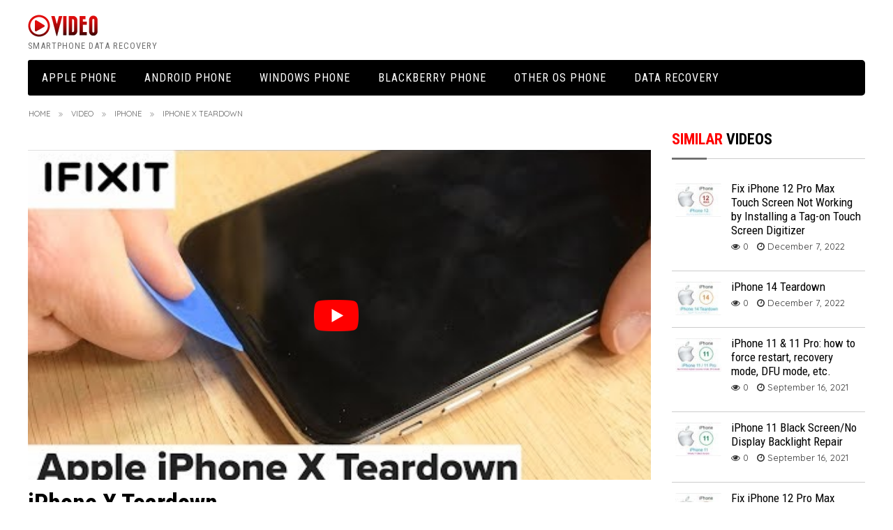

--- FILE ---
content_type: text/html; charset=UTF-8
request_url: https://mlle.ca/videos/iphone-x-teardown/
body_size: 17037
content:
<!doctype html>

<!--[if lt IE 7]> <html class="no-js lt-ie9 lt-ie8 lt-ie7" dir="ltr" lang="en"
	prefix="og: https://ogp.me/ns#" > <![endif]-->
<!--[if IE 7]>    <html class="no-js lt-ie9 lt-ie8" dir="ltr" lang="en"
	prefix="og: https://ogp.me/ns#" > <![endif]-->
<!--[if IE 8]>    <html class="no-js lt-ie9" dir="ltr" lang="en"
	prefix="og: https://ogp.me/ns#" > <![endif]-->
<!--[if gt IE 8]><!--> <html dir="ltr" lang="en"
	prefix="og: https://ogp.me/ns#" > <!--<![endif]-->

<head>
	
	<meta charset="utf-8">

	

	<!-- Google Chrome Frame for IE -->
	<meta http-equiv="X-UA-Compatible" content="IE=edge,chrome=1">

	<!-- mobile meta -->
	<meta name="HandheldFriendly" content="True">
	<meta name="MobileOptimized" content="320">
	<meta name="viewport" content="width=device-width, initial-scale=1.0"/>

		<link rel="icon" href="https://mlle.ca/wp-content/themes/Video/favicon.ico">
		<style  type='text/css'>
		html, body{font-size: px !important; }
	</style>
		<!--[if IE]>
		<link rel="shortcut icon" href="https://mlle.ca/wp-content/themes/Video/favicon.ico">
	<![endif]-->
	<meta name="msapplication-TileColor" content="#f01d4f">
	<meta name="msapplication-TileImage" content="https://mlle.ca/wp-content/themes/Video/library/images/win8-tile-icon.png">

	<link rel="pingback" href="https://mlle.ca/xmlrpc.php">
	
	
	<link rel="stylesheet" type="text/css" href="//fonts.googleapis.com/css?family=Droid+Serif:400,700&#038;display=swap">
	<style>
#wpadminbar #wp-admin-bar-vtrts_pro_top_button .ab-icon:before {
	content: "\f185";
	color: #1DAE22;
	top: 3px;
}
</style>	<style>img:is([sizes="auto" i], [sizes^="auto," i]) { contain-intrinsic-size: 3000px 1500px }</style>
	
		<!-- All in One SEO Pro 4.3.7 - aioseo.com -->
		<title>iPhone X Teardown | Smartphone recovery</title><link rel="stylesheet" href="https://mlle.ca/wp-content/cache/min/1/9b67f381e03440fa69f9d9d46fd5113d.css" media="all" data-minify="1" />
		<meta name="robots" content="max-snippet:-1, max-image-preview:large, max-video-preview:-1" />
		<link rel="canonical" href="https://mlle.ca/videos/iphone-x-teardown/" />
		<meta name="generator" content="All in One SEO Pro (AIOSEO) 4.3.7" />
		<meta property="og:locale" content="en_US" />
		<meta property="og:site_name" content="Smartphone recovery | Smartphone data recovery" />
		<meta property="og:type" content="article" />
		<meta property="og:title" content="iPhone X Teardown | Smartphone recovery" />
		<meta property="og:url" content="https://mlle.ca/videos/iphone-x-teardown/" />
		<meta property="article:published_time" content="2018-03-25T14:12:15+00:00" />
		<meta property="article:modified_time" content="2018-04-17T22:00:48+00:00" />
		<meta name="twitter:card" content="summary" />
		<meta name="twitter:title" content="iPhone X Teardown | Smartphone recovery" />
		<meta name="google" content="nositelinkssearchbox" />
		<script type="application/ld+json" class="aioseo-schema">
			{"@context":"https:\/\/schema.org","@graph":[{"@type":"BreadcrumbList","@id":"https:\/\/mlle.ca\/videos\/iphone-x-teardown\/#breadcrumblist","itemListElement":[{"@type":"ListItem","@id":"https:\/\/mlle.ca\/#listItem","position":1,"item":{"@type":"WebPage","@id":"https:\/\/mlle.ca\/","name":"Home","description":"Smartphone data recovery","url":"https:\/\/mlle.ca\/"},"nextItem":"https:\/\/mlle.ca\/videos\/iphone-x-teardown\/#listItem"},{"@type":"ListItem","@id":"https:\/\/mlle.ca\/videos\/iphone-x-teardown\/#listItem","position":2,"item":{"@type":"WebPage","@id":"https:\/\/mlle.ca\/videos\/iphone-x-teardown\/","name":"iPhone X Teardown","url":"https:\/\/mlle.ca\/videos\/iphone-x-teardown\/"},"previousItem":"https:\/\/mlle.ca\/#listItem"}]},{"@type":"Organization","@id":"https:\/\/mlle.ca\/#organization","name":"Smartphone recovery","url":"https:\/\/mlle.ca\/"},{"@type":"Person","@id":"https:\/\/mlle.ca\/author\/admin\/#author","url":"https:\/\/mlle.ca\/author\/admin\/","name":"admin"},{"@type":"WebPage","@id":"https:\/\/mlle.ca\/videos\/iphone-x-teardown\/#webpage","url":"https:\/\/mlle.ca\/videos\/iphone-x-teardown\/","name":"iPhone X Teardown | Smartphone recovery","inLanguage":"en","isPartOf":{"@id":"https:\/\/mlle.ca\/#website"},"breadcrumb":{"@id":"https:\/\/mlle.ca\/videos\/iphone-x-teardown\/#breadcrumblist"},"author":{"@id":"https:\/\/mlle.ca\/author\/admin\/#author"},"creator":{"@id":"https:\/\/mlle.ca\/author\/admin\/#author"},"image":{"@type":"ImageObject","url":"https:\/\/mlle.ca\/wp-content\/uploads\/2018\/03\/iPhone-X-Teardown.jpg","@id":"https:\/\/mlle.ca\/#mainImage","width":280,"height":202,"caption":"iPhone X Teardown"},"primaryImageOfPage":{"@id":"https:\/\/mlle.ca\/videos\/iphone-x-teardown\/#mainImage"},"datePublished":"2018-03-25T14:12:15+00:00","dateModified":"2018-04-17T22:00:48+00:00"},{"@type":"WebSite","@id":"https:\/\/mlle.ca\/#website","url":"https:\/\/mlle.ca\/","name":"Smartphone recovery","description":"Smartphone data recovery","inLanguage":"en","publisher":{"@id":"https:\/\/mlle.ca\/#organization"}}]}
		</script>
		<script data-rocketlazyloadscript='[data-uri]' type="text/javascript"></script>
		<script data-rocketlazyloadscript='https://www.google-analytics.com/analytics.js' async ></script>
		<!-- All in One SEO Pro -->

<link rel='dns-prefetch' href='//ajax.googleapis.com' />
<link href='https://fonts.gstatic.com' crossorigin rel='preconnect' />
<link rel="alternate" type="application/rss+xml" title="Smartphone recovery &raquo; Feed" href="https://mlle.ca/feed/" />
<link rel="alternate" type="application/rss+xml" title="Smartphone recovery &raquo; Comments Feed" href="https://mlle.ca/comments/feed/" />
<link rel="alternate" type="application/rss+xml" title="Smartphone recovery &raquo; iPhone X Teardown Comments Feed" href="https://mlle.ca/videos/iphone-x-teardown/feed/" />

<style id='wp-emoji-styles-inline-css' type='text/css'>

	img.wp-smiley, img.emoji {
		display: inline !important;
		border: none !important;
		box-shadow: none !important;
		height: 1em !important;
		width: 1em !important;
		margin: 0 0.07em !important;
		vertical-align: -0.1em !important;
		background: none !important;
		padding: 0 !important;
	}
</style>

<style id='classic-theme-styles-inline-css' type='text/css'>
/*! This file is auto-generated */
.wp-block-button__link{color:#fff;background-color:#32373c;border-radius:9999px;box-shadow:none;text-decoration:none;padding:calc(.667em + 2px) calc(1.333em + 2px);font-size:1.125em}.wp-block-file__button{background:#32373c;color:#fff;text-decoration:none}
</style>
<style id='global-styles-inline-css' type='text/css'>
:root{--wp--preset--aspect-ratio--square: 1;--wp--preset--aspect-ratio--4-3: 4/3;--wp--preset--aspect-ratio--3-4: 3/4;--wp--preset--aspect-ratio--3-2: 3/2;--wp--preset--aspect-ratio--2-3: 2/3;--wp--preset--aspect-ratio--16-9: 16/9;--wp--preset--aspect-ratio--9-16: 9/16;--wp--preset--color--black: #000000;--wp--preset--color--cyan-bluish-gray: #abb8c3;--wp--preset--color--white: #ffffff;--wp--preset--color--pale-pink: #f78da7;--wp--preset--color--vivid-red: #cf2e2e;--wp--preset--color--luminous-vivid-orange: #ff6900;--wp--preset--color--luminous-vivid-amber: #fcb900;--wp--preset--color--light-green-cyan: #7bdcb5;--wp--preset--color--vivid-green-cyan: #00d084;--wp--preset--color--pale-cyan-blue: #8ed1fc;--wp--preset--color--vivid-cyan-blue: #0693e3;--wp--preset--color--vivid-purple: #9b51e0;--wp--preset--gradient--vivid-cyan-blue-to-vivid-purple: linear-gradient(135deg,rgba(6,147,227,1) 0%,rgb(155,81,224) 100%);--wp--preset--gradient--light-green-cyan-to-vivid-green-cyan: linear-gradient(135deg,rgb(122,220,180) 0%,rgb(0,208,130) 100%);--wp--preset--gradient--luminous-vivid-amber-to-luminous-vivid-orange: linear-gradient(135deg,rgba(252,185,0,1) 0%,rgba(255,105,0,1) 100%);--wp--preset--gradient--luminous-vivid-orange-to-vivid-red: linear-gradient(135deg,rgba(255,105,0,1) 0%,rgb(207,46,46) 100%);--wp--preset--gradient--very-light-gray-to-cyan-bluish-gray: linear-gradient(135deg,rgb(238,238,238) 0%,rgb(169,184,195) 100%);--wp--preset--gradient--cool-to-warm-spectrum: linear-gradient(135deg,rgb(74,234,220) 0%,rgb(151,120,209) 20%,rgb(207,42,186) 40%,rgb(238,44,130) 60%,rgb(251,105,98) 80%,rgb(254,248,76) 100%);--wp--preset--gradient--blush-light-purple: linear-gradient(135deg,rgb(255,206,236) 0%,rgb(152,150,240) 100%);--wp--preset--gradient--blush-bordeaux: linear-gradient(135deg,rgb(254,205,165) 0%,rgb(254,45,45) 50%,rgb(107,0,62) 100%);--wp--preset--gradient--luminous-dusk: linear-gradient(135deg,rgb(255,203,112) 0%,rgb(199,81,192) 50%,rgb(65,88,208) 100%);--wp--preset--gradient--pale-ocean: linear-gradient(135deg,rgb(255,245,203) 0%,rgb(182,227,212) 50%,rgb(51,167,181) 100%);--wp--preset--gradient--electric-grass: linear-gradient(135deg,rgb(202,248,128) 0%,rgb(113,206,126) 100%);--wp--preset--gradient--midnight: linear-gradient(135deg,rgb(2,3,129) 0%,rgb(40,116,252) 100%);--wp--preset--font-size--small: 13px;--wp--preset--font-size--medium: 20px;--wp--preset--font-size--large: 36px;--wp--preset--font-size--x-large: 42px;--wp--preset--spacing--20: 0.44rem;--wp--preset--spacing--30: 0.67rem;--wp--preset--spacing--40: 1rem;--wp--preset--spacing--50: 1.5rem;--wp--preset--spacing--60: 2.25rem;--wp--preset--spacing--70: 3.38rem;--wp--preset--spacing--80: 5.06rem;--wp--preset--shadow--natural: 6px 6px 9px rgba(0, 0, 0, 0.2);--wp--preset--shadow--deep: 12px 12px 50px rgba(0, 0, 0, 0.4);--wp--preset--shadow--sharp: 6px 6px 0px rgba(0, 0, 0, 0.2);--wp--preset--shadow--outlined: 6px 6px 0px -3px rgba(255, 255, 255, 1), 6px 6px rgba(0, 0, 0, 1);--wp--preset--shadow--crisp: 6px 6px 0px rgba(0, 0, 0, 1);}:where(.is-layout-flex){gap: 0.5em;}:where(.is-layout-grid){gap: 0.5em;}body .is-layout-flex{display: flex;}.is-layout-flex{flex-wrap: wrap;align-items: center;}.is-layout-flex > :is(*, div){margin: 0;}body .is-layout-grid{display: grid;}.is-layout-grid > :is(*, div){margin: 0;}:where(.wp-block-columns.is-layout-flex){gap: 2em;}:where(.wp-block-columns.is-layout-grid){gap: 2em;}:where(.wp-block-post-template.is-layout-flex){gap: 1.25em;}:where(.wp-block-post-template.is-layout-grid){gap: 1.25em;}.has-black-color{color: var(--wp--preset--color--black) !important;}.has-cyan-bluish-gray-color{color: var(--wp--preset--color--cyan-bluish-gray) !important;}.has-white-color{color: var(--wp--preset--color--white) !important;}.has-pale-pink-color{color: var(--wp--preset--color--pale-pink) !important;}.has-vivid-red-color{color: var(--wp--preset--color--vivid-red) !important;}.has-luminous-vivid-orange-color{color: var(--wp--preset--color--luminous-vivid-orange) !important;}.has-luminous-vivid-amber-color{color: var(--wp--preset--color--luminous-vivid-amber) !important;}.has-light-green-cyan-color{color: var(--wp--preset--color--light-green-cyan) !important;}.has-vivid-green-cyan-color{color: var(--wp--preset--color--vivid-green-cyan) !important;}.has-pale-cyan-blue-color{color: var(--wp--preset--color--pale-cyan-blue) !important;}.has-vivid-cyan-blue-color{color: var(--wp--preset--color--vivid-cyan-blue) !important;}.has-vivid-purple-color{color: var(--wp--preset--color--vivid-purple) !important;}.has-black-background-color{background-color: var(--wp--preset--color--black) !important;}.has-cyan-bluish-gray-background-color{background-color: var(--wp--preset--color--cyan-bluish-gray) !important;}.has-white-background-color{background-color: var(--wp--preset--color--white) !important;}.has-pale-pink-background-color{background-color: var(--wp--preset--color--pale-pink) !important;}.has-vivid-red-background-color{background-color: var(--wp--preset--color--vivid-red) !important;}.has-luminous-vivid-orange-background-color{background-color: var(--wp--preset--color--luminous-vivid-orange) !important;}.has-luminous-vivid-amber-background-color{background-color: var(--wp--preset--color--luminous-vivid-amber) !important;}.has-light-green-cyan-background-color{background-color: var(--wp--preset--color--light-green-cyan) !important;}.has-vivid-green-cyan-background-color{background-color: var(--wp--preset--color--vivid-green-cyan) !important;}.has-pale-cyan-blue-background-color{background-color: var(--wp--preset--color--pale-cyan-blue) !important;}.has-vivid-cyan-blue-background-color{background-color: var(--wp--preset--color--vivid-cyan-blue) !important;}.has-vivid-purple-background-color{background-color: var(--wp--preset--color--vivid-purple) !important;}.has-black-border-color{border-color: var(--wp--preset--color--black) !important;}.has-cyan-bluish-gray-border-color{border-color: var(--wp--preset--color--cyan-bluish-gray) !important;}.has-white-border-color{border-color: var(--wp--preset--color--white) !important;}.has-pale-pink-border-color{border-color: var(--wp--preset--color--pale-pink) !important;}.has-vivid-red-border-color{border-color: var(--wp--preset--color--vivid-red) !important;}.has-luminous-vivid-orange-border-color{border-color: var(--wp--preset--color--luminous-vivid-orange) !important;}.has-luminous-vivid-amber-border-color{border-color: var(--wp--preset--color--luminous-vivid-amber) !important;}.has-light-green-cyan-border-color{border-color: var(--wp--preset--color--light-green-cyan) !important;}.has-vivid-green-cyan-border-color{border-color: var(--wp--preset--color--vivid-green-cyan) !important;}.has-pale-cyan-blue-border-color{border-color: var(--wp--preset--color--pale-cyan-blue) !important;}.has-vivid-cyan-blue-border-color{border-color: var(--wp--preset--color--vivid-cyan-blue) !important;}.has-vivid-purple-border-color{border-color: var(--wp--preset--color--vivid-purple) !important;}.has-vivid-cyan-blue-to-vivid-purple-gradient-background{background: var(--wp--preset--gradient--vivid-cyan-blue-to-vivid-purple) !important;}.has-light-green-cyan-to-vivid-green-cyan-gradient-background{background: var(--wp--preset--gradient--light-green-cyan-to-vivid-green-cyan) !important;}.has-luminous-vivid-amber-to-luminous-vivid-orange-gradient-background{background: var(--wp--preset--gradient--luminous-vivid-amber-to-luminous-vivid-orange) !important;}.has-luminous-vivid-orange-to-vivid-red-gradient-background{background: var(--wp--preset--gradient--luminous-vivid-orange-to-vivid-red) !important;}.has-very-light-gray-to-cyan-bluish-gray-gradient-background{background: var(--wp--preset--gradient--very-light-gray-to-cyan-bluish-gray) !important;}.has-cool-to-warm-spectrum-gradient-background{background: var(--wp--preset--gradient--cool-to-warm-spectrum) !important;}.has-blush-light-purple-gradient-background{background: var(--wp--preset--gradient--blush-light-purple) !important;}.has-blush-bordeaux-gradient-background{background: var(--wp--preset--gradient--blush-bordeaux) !important;}.has-luminous-dusk-gradient-background{background: var(--wp--preset--gradient--luminous-dusk) !important;}.has-pale-ocean-gradient-background{background: var(--wp--preset--gradient--pale-ocean) !important;}.has-electric-grass-gradient-background{background: var(--wp--preset--gradient--electric-grass) !important;}.has-midnight-gradient-background{background: var(--wp--preset--gradient--midnight) !important;}.has-small-font-size{font-size: var(--wp--preset--font-size--small) !important;}.has-medium-font-size{font-size: var(--wp--preset--font-size--medium) !important;}.has-large-font-size{font-size: var(--wp--preset--font-size--large) !important;}.has-x-large-font-size{font-size: var(--wp--preset--font-size--x-large) !important;}
:where(.wp-block-post-template.is-layout-flex){gap: 1.25em;}:where(.wp-block-post-template.is-layout-grid){gap: 1.25em;}
:where(.wp-block-columns.is-layout-flex){gap: 2em;}:where(.wp-block-columns.is-layout-grid){gap: 2em;}
:root :where(.wp-block-pullquote){font-size: 1.5em;line-height: 1.6;}
</style>




<style id='rocket-lazyload-inline-css' type='text/css'>
.rll-youtube-player{position:relative;padding-bottom:56.23%;height:0;overflow:hidden;max-width:100%;}.rll-youtube-player iframe{position:absolute;top:0;left:0;width:100%;height:100%;z-index:100;background:0 0}.rll-youtube-player img{bottom:0;display:block;left:0;margin:auto;max-width:100%;width:100%;position:absolute;right:0;top:0;border:none;height:auto;cursor:pointer;-webkit-transition:.4s all;-moz-transition:.4s all;transition:.4s all}.rll-youtube-player img:hover{-webkit-filter:brightness(75%)}.rll-youtube-player .play{height:72px;width:72px;left:50%;top:50%;margin-left:-36px;margin-top:-36px;position:absolute;background:url(https://mlle.ca/wp-content/plugins/wp-rocket/assets/img/youtube.png) no-repeat;cursor:pointer}
</style>
<script data-minify="1" type="text/javascript" src="https://mlle.ca/wp-content/cache/min/1/ajax/libs/jquery/2.0.3/jquery.min-e28f3da66ae1df6dafa697d683f6d8f2.js" id="jquery-js" defer></script>
<script data-minify="1" type="text/javascript" src="https://mlle.ca/wp-content/cache/min/1/wp-content/plugins/wp-customer-reviews/js/wp-customer-reviews-c7e181829ea3fdef152966a4c16e1879.js" id="wp-customer-reviews-3-frontend-js" defer></script>
<script type="text/javascript" id="ahc_front_js-js-extra">
/* <![CDATA[ */
var ahc_ajax_front = {"ajax_url":"https:\/\/mlle.ca\/wp-admin\/admin-ajax.php","page_id":"243","page_title":"iPhone X Teardown","post_type":"videos"};
/* ]]> */
</script>
<script data-minify="1" type="text/javascript" src="https://mlle.ca/wp-content/cache/min/1/wp-content/plugins/visitors-traffic-real-time-statistics-pro/js/front-7aabbc954890579a6751826a5d43032d.js" id="ahc_front_js-js" defer></script>
<script data-minify="1" type="text/javascript" src="https://mlle.ca/wp-content/cache/min/1/wp-content/plugins/mip-seo/public/js/mip-seo-public-ee21922c4922fc9c5c13a87fd1ba9179.js" id="mip-seo-js" defer></script>
<script data-minify="1" type="text/javascript" src="https://mlle.ca/wp-content/cache/min/1/wp-content/plugins/mip-tools/public/js/mip-tools-public-d37e39266351e9aae7be7e3eb9140b0d.js" id="mip-tools-js" defer></script>
<script data-minify="1" type="text/javascript" src="https://mlle.ca/wp-content/cache/min/1/wp-content/themes/Video/library/js/modernizr-13d693ceb71ef9eae5ff8c092774fe62.js" id="modernizr-js" defer></script>
<link rel="https://api.w.org/" href="https://mlle.ca/wp-json/" /><link rel='shortlink' href='https://mlle.ca/?p=243' />
<link rel="alternate" title="oEmbed (JSON)" type="application/json+oembed" href="https://mlle.ca/wp-json/oembed/1.0/embed?url=https%3A%2F%2Fmlle.ca%2Fvideos%2Fiphone-x-teardown%2F" />
<link rel="alternate" title="oEmbed (XML)" type="text/xml+oembed" href="https://mlle.ca/wp-json/oembed/1.0/embed?url=https%3A%2F%2Fmlle.ca%2Fvideos%2Fiphone-x-teardown%2F&#038;format=xml" />
<!-- Analytics by WP Statistics v13.2.9 - https://wp-statistics.com/ -->
<script>
                let WP_Statistics_Dnd_Active = parseInt(navigator.msDoNotTrack || window.doNotTrack || navigator.doNotTrack, 10);                
                if (WP_Statistics_Dnd_Active !== 1) {
                    var WP_Statistics_http = new XMLHttpRequest();
                    WP_Statistics_http.open("GET", "https://mlle.ca/wp-json/wp-statistics/v2/hit?wp_statistics_hit_rest=yes&exclusion_match=yes&exclusion_reason=CrawlerDetect&track_all=1&current_page_type=post&current_page_id=243&search_query&page_uri=/videos/iphone-x-teardown/" + "&referred=" + encodeURIComponent(document.referrer) + "&_=" + Date.now(), true);
                    WP_Statistics_http.setRequestHeader("Content-Type", "application/json;charset=UTF-8");
                    WP_Statistics_http.send(null);
                }
            </script><script type="text/javascript">
var theme_url='https://mlle.ca/wp-content/themes/Video';
var page='5';
var First="First";
var Last="Last";
</script>
			<meta property="og:image" content="https://mlle.ca/wp-content/uploads/2018/03/iPhone-X-Teardown.jpg" />
					<meta property="fb:app_id" content="966242223397117 " />
		<meta property="og:title" content="iPhone X Teardown" />
		<meta property="og:url" content="https://mlle.ca/videos/iphone-x-teardown/" />
		<meta property="og:description" content="" />
		
			
	<script  type="text/javascript" async >
		var ajaxUrl = "";
		var tevolutionajaxUrl = "";
		var upload_single_title = "Upload Image"; 
		var RecaptchaOptions = { theme : '', lang : '', tabindex :'' };
				var current_user="";
		var favourites_sort="";
		
		</script>
	
	<script  type="text/javascript" async >
		var ajaxUrl = "https://mlle.ca/wp-admin/admin-ajax.php";
		var user_email_error ="Email address already exists, Please enter another email";
		var user_email_verified="The email address is correctly entered.";
		var user_fname_error="The username you entered already exists, please try a different one";
		var user_login_link = ' or <a href="https://mlle.ca/?ptype=login">Click Login</a>';
		var user_fname_verified="This username is available.";
		var user_name_verified='';
		var user_name_error="Incorrect username";
                var video_upload_size = "134217728";
                var image_upload_size = "8589934592";
                
    </script>
    <noscript><style id="rocket-lazyload-nojs-css">.rll-youtube-player, [data-lazy-src]{display:none !important;}</style></noscript>	<!-- Drop Google Analytics here -->
	<!-- end analytics -->
	</head>

<body class="videos-template-default single single-videos postid-243"  >

<!-- #start off-canvas-wrap - Mobile menu navigation-->
<div class="off-canvas-wrap" data-offcanvas>
	<!-- #start inner-wrap container wrapper  -->
	<div class="inner-wrap">
		<div id="container">
		 
		<header class="header" role="banner">

							<div id="inner-header" class="row" >
				<div class="large-12 columns">
					<div class="row">
						<div class="large-6 medium-6 columns head-left">
							<h1>
																<a href="https://mlle.ca" rel="nofollow">
									<img width="100" height="32" src="data:image/svg+xml,%3Csvg%20xmlns='http://www.w3.org/2000/svg'%20viewBox='0%200%20100%2032'%3E%3C/svg%3E" title="Smartphone data recovery" data-lazy-src="https://mlle.ca/wp-content/themes/Video/library/images/logo.png"/><noscript><img width="100" height="32" src="https://mlle.ca/wp-content/themes/Video/library/images/logo.png" title="Smartphone data recovery"/></noscript>
								</a>
																	<small>
										Smartphone data recovery									</small>
															</h1>
						</div>
						<div class="large-6 medium-6 columns head-right">
														
						</div>
					</div>
				</div>
				<!-- Navigation - Desktop Devices -->
<div class="large-12 columns show-for-large-up hide-for-xsmall-only">
	<div>
	
		<!-- If you want to use the more traditional "fixed" navigation.
		 simply replace "sticky" with "fixed" -->
	
		<nav class="top-bar" data-topbar>
			<ul class="title-area">
				<!-- Title Area -->
				<li class="toggle-topbar menu-icon">
					<a href="#"><span>Menu</span></a>
				</li>
			</ul>	
			
			<section class="top-bar-section">
				<ul id="menu-home" class=""><li id="menu-item-109" class="menu-item menu-item-type-taxonomy menu-item-object-videoscategory current-videos-ancestor current-menu-parent current-videos-parent menu-item-has-children menu-item-109 has-dropdown"><a href="https://mlle.ca/videoscategory/apple-phone/">Apple Phone</a>
<ul class="dropdown">
	<li id="menu-item-110" class="menu-item menu-item-type-taxonomy menu-item-object-videoscategory current-videos-ancestor current-menu-parent current-videos-parent menu-item-has-children menu-item-110 has-dropdown"><a href="https://mlle.ca/videoscategory/iphone/">iPhone</a>
	<ul class="dropdown">
		<li id="menu-item-139" class="menu-item menu-item-type-taxonomy menu-item-object-videoscategory menu-item-139"><a href="https://mlle.ca/videoscategory/iphone-4s/">iPhone 4S</a></li>
		<li id="menu-item-140" class="menu-item menu-item-type-taxonomy menu-item-object-videoscategory menu-item-has-children menu-item-140 has-dropdown"><a href="https://mlle.ca/videoscategory/iphone-5/">iPhone 5</a>
		<ul class="dropdown">
			<li id="menu-item-141" class="menu-item menu-item-type-taxonomy menu-item-object-videoscategory menu-item-has-children menu-item-141 has-dropdown"><a href="https://mlle.ca/videoscategory/iphone-5c/">iPhone 5c</a>
			<ul class="dropdown">
				<li id="menu-item-142" class="menu-item menu-item-type-taxonomy menu-item-object-videoscategory menu-item-142"><a href="https://mlle.ca/videoscategory/iphone-5s/">iPhone 5s</a></li>
			</ul>
</li>
		</ul>
</li>
		<li id="menu-item-143" class="menu-item menu-item-type-taxonomy menu-item-object-videoscategory menu-item-has-children menu-item-143 has-dropdown"><a href="https://mlle.ca/videoscategory/iphone-6/">iPhone 6</a>
		<ul class="dropdown">
			<li id="menu-item-145" class="menu-item menu-item-type-taxonomy menu-item-object-videoscategory menu-item-145"><a href="https://mlle.ca/videoscategory/iphone-6s/">iPhone 6s</a></li>
			<li id="menu-item-144" class="menu-item menu-item-type-taxonomy menu-item-object-videoscategory menu-item-144"><a href="https://mlle.ca/videoscategory/iphone-6-plus/">iPhone 6 Plus</a></li>
		</ul>
</li>
		<li id="menu-item-137" class="menu-item menu-item-type-taxonomy menu-item-object-videoscategory menu-item-has-children menu-item-137 has-dropdown"><a href="https://mlle.ca/videoscategory/iphone-8/">iPhone 8</a>
		<ul class="dropdown">
			<li id="menu-item-129" class="menu-item menu-item-type-taxonomy menu-item-object-videoscategory menu-item-129"><a href="https://mlle.ca/videoscategory/iphone-8-plus/">iPhone 8 Plus</a></li>
		</ul>
</li>
		<li id="menu-item-138" class="menu-item menu-item-type-taxonomy menu-item-object-videoscategory current-videos-ancestor current-menu-parent current-videos-parent menu-item-138"><a href="https://mlle.ca/videoscategory/iphone-x/">iPhone X</a></li>
		<li id="menu-item-434" class="menu-item menu-item-type-taxonomy menu-item-object-videoscategory menu-item-434"><a href="https://mlle.ca/videoscategory/iphone-11/">iPhone 11</a></li>
		<li id="menu-item-428" class="menu-item menu-item-type-taxonomy menu-item-object-videoscategory menu-item-428"><a href="https://mlle.ca/videoscategory/iphone-12/">iPhone 12</a></li>
	</ul>
</li>
</ul>
</li>
<li id="menu-item-112" class="menu-item menu-item-type-taxonomy menu-item-object-videoscategory menu-item-has-children menu-item-112 has-dropdown"><a href="https://mlle.ca/videoscategory/android-phone/">Android Phone</a>
<ul class="dropdown">
	<li id="menu-item-325" class="menu-item menu-item-type-taxonomy menu-item-object-videoscategory menu-item-has-children menu-item-325 has-dropdown"><a href="https://mlle.ca/videoscategory/samsung-phone/">Samsung Phone</a>
	<ul class="dropdown">
		<li id="menu-item-326" class="menu-item menu-item-type-taxonomy menu-item-object-videoscategory menu-item-326"><a href="https://mlle.ca/videoscategory/galaxy-a/">Galaxy A</a></li>
	</ul>
</li>
	<li id="menu-item-333" class="menu-item menu-item-type-taxonomy menu-item-object-videoscategory menu-item-has-children menu-item-333 has-dropdown"><a href="https://mlle.ca/videoscategory/lg-phone-android/">LG Phone</a>
	<ul class="dropdown">
		<li id="menu-item-218" class="menu-item menu-item-type-taxonomy menu-item-object-videoscategory menu-item-has-children menu-item-218 has-dropdown"><a href="https://mlle.ca/videoscategory/lg-g3/">LG G3</a>
		<ul class="dropdown">
			<li id="menu-item-219" class="menu-item menu-item-type-taxonomy menu-item-object-videoscategory menu-item-219"><a href="https://mlle.ca/videoscategory/lg-g3-vigor/">LG G3 Vigor</a></li>
		</ul>
</li>
		<li id="menu-item-217" class="menu-item menu-item-type-taxonomy menu-item-object-videoscategory menu-item-217"><a href="https://mlle.ca/videoscategory/lg-g4/">LG G4</a></li>
		<li id="menu-item-213" class="menu-item menu-item-type-taxonomy menu-item-object-videoscategory menu-item-has-children menu-item-213 has-dropdown"><a href="https://mlle.ca/videoscategory/lg-g5/">LG G5</a>
		<ul class="dropdown">
			<li id="menu-item-214" class="menu-item menu-item-type-post_type menu-item-object-videos menu-item-214"><a href="https://mlle.ca/videos/lg-g5-teardown/">LG G5 Teardown</a></li>
			<li id="menu-item-215" class="menu-item menu-item-type-post_type menu-item-object-videos menu-item-215"><a href="https://mlle.ca/videos/how-to-repair-lg-g5-power-button/">How to repair LG G5 Power button</a></li>
		</ul>
</li>
		<li id="menu-item-216" class="menu-item menu-item-type-taxonomy menu-item-object-videoscategory menu-item-216"><a href="https://mlle.ca/videoscategory/lg-g6/">LG G6</a></li>
		<li id="menu-item-220" class="menu-item menu-item-type-taxonomy menu-item-object-videoscategory menu-item-has-children menu-item-220 has-dropdown"><a href="https://mlle.ca/videoscategory/lg-optimus/">LG Optimus</a>
		<ul class="dropdown">
			<li id="menu-item-221" class="menu-item menu-item-type-taxonomy menu-item-object-videoscategory menu-item-221"><a href="https://mlle.ca/videoscategory/lg-optimus-2x/">LG Optimus 2X</a></li>
			<li id="menu-item-222" class="menu-item menu-item-type-taxonomy menu-item-object-videoscategory menu-item-222"><a href="https://mlle.ca/videoscategory/lg-optimus-3d-max/">LG Optimus 3D Max</a></li>
		</ul>
</li>
	</ul>
</li>
	<li id="menu-item-118" class="menu-item menu-item-type-taxonomy menu-item-object-videoscategory menu-item-118"><a href="https://mlle.ca/videoscategory/google-phone/">Google Phone</a></li>
	<li id="menu-item-119" class="menu-item menu-item-type-taxonomy menu-item-object-videoscategory menu-item-119"><a href="https://mlle.ca/videoscategory/huawei-phone/">Huawei Phone</a></li>
	<li id="menu-item-120" class="menu-item menu-item-type-taxonomy menu-item-object-videoscategory menu-item-120"><a href="https://mlle.ca/videoscategory/sony-phone/">Sony Phone</a></li>
	<li id="menu-item-121" class="menu-item menu-item-type-taxonomy menu-item-object-videoscategory menu-item-121"><a href="https://mlle.ca/videoscategory/htc-phone/">HTC Phone</a></li>
	<li id="menu-item-122" class="menu-item menu-item-type-taxonomy menu-item-object-videoscategory menu-item-122"><a href="https://mlle.ca/videoscategory/nokia-phone/">Nokia Phone</a></li>
</ul>
</li>
<li id="menu-item-113" class="menu-item menu-item-type-taxonomy menu-item-object-videoscategory menu-item-has-children menu-item-113 has-dropdown"><a href="https://mlle.ca/videoscategory/windows-phone/">Windows Phone</a>
<ul class="dropdown">
	<li id="menu-item-123" class="menu-item menu-item-type-taxonomy menu-item-object-videoscategory menu-item-123"><a href="https://mlle.ca/videoscategory/nokia-phone-windows-phone/">Nokia Phone</a></li>
	<li id="menu-item-125" class="menu-item menu-item-type-taxonomy menu-item-object-videoscategory menu-item-125"><a href="https://mlle.ca/videoscategory/hp-windows-phone/">HP Windows Phone</a></li>
	<li id="menu-item-126" class="menu-item menu-item-type-taxonomy menu-item-object-videoscategory menu-item-126"><a href="https://mlle.ca/videoscategory/htc-phone-windows-phone/">HTC Phone</a></li>
	<li id="menu-item-127" class="menu-item menu-item-type-taxonomy menu-item-object-videoscategory menu-item-127"><a href="https://mlle.ca/videoscategory/sony-ericsson-phone/">Sony Ericsson Phone</a></li>
</ul>
</li>
<li id="menu-item-114" class="menu-item menu-item-type-taxonomy menu-item-object-videoscategory menu-item-has-children menu-item-114 has-dropdown"><a href="https://mlle.ca/videoscategory/blackberry-phone/">BlackBerry Phone</a>
<ul class="dropdown">
	<li id="menu-item-203" class="menu-item menu-item-type-taxonomy menu-item-object-videoscategory menu-item-203"><a href="https://mlle.ca/videoscategory/blackberry-z30/">BlackBerry Z30</a></li>
</ul>
</li>
<li id="menu-item-115" class="menu-item menu-item-type-taxonomy menu-item-object-videoscategory menu-item-115"><a href="https://mlle.ca/videoscategory/other-os-feature-phone/">Other OS Phone</a></li>
<li id="menu-item-250" class="menu-item menu-item-type-taxonomy menu-item-object-videoscategory menu-item-has-children menu-item-250 has-dropdown"><a href="https://mlle.ca/videoscategory/data-recovery/">Data Recovery</a>
<ul class="dropdown">
	<li id="menu-item-251" class="menu-item menu-item-type-taxonomy menu-item-object-videoscategory menu-item-has-children menu-item-251 has-dropdown"><a href="https://mlle.ca/videoscategory/vnr/">VNR</a>
	<ul class="dropdown">
		<li id="menu-item-252" class="menu-item menu-item-type-taxonomy menu-item-object-videoscategory menu-item-has-children menu-item-252 has-dropdown"><a href="https://mlle.ca/videoscategory/case-study/">Case study</a>
		<ul class="dropdown">
			<li id="menu-item-258" class="menu-item menu-item-type-post_type menu-item-object-videos menu-item-258"><a href="https://mlle.ca/videos/data-recovery-from-dead-microsd-monolith-using-rusolut-vnr/">Data Recovery from dead microSD (Monolith) using Rusolut VNR</a></li>
			<li id="menu-item-253" class="menu-item menu-item-type-post_type menu-item-object-videos menu-item-253"><a href="https://mlle.ca/videos/how-to-recover-data-from-kingston-usb-thumb-drive/">How to recover data from Kingston USB thumb drive</a></li>
			<li id="menu-item-264" class="menu-item menu-item-type-post_type menu-item-object-videos menu-item-264"><a href="https://mlle.ca/videos/vnr-kingston-4gb-microsd/">VNR: Kingston 4GB microSD</a></li>
			<li id="menu-item-271" class="menu-item menu-item-type-post_type menu-item-object-videos menu-item-271"><a href="https://mlle.ca/videos/dead-lexar-usb-data-recovery-dont-swap-the-controller/">Dead Lexar USB data recovery – Don’t swap the controller!</a></li>
			<li id="menu-item-275" class="menu-item menu-item-type-post_type menu-item-object-videos menu-item-275"><a href="https://mlle.ca/videos/recover-data-samsung-galaxy-directly-from-phone-memory/">Recover data Samsung Galaxy directly from phone memory</a></li>
		</ul>
</li>
	</ul>
</li>
	<li id="menu-item-362" class="menu-item menu-item-type-post_type menu-item-object-post menu-item-362"><a href="https://mlle.ca/galerio-flasher/">GALERIO FLASHER</a></li>
</ul>
</li>
</ul>							</section>
			
		</nav>
	</div>
</div>
<!-- #End Desktop Devices -->

<!-- Small devices - show site title e.g width <= 480px -->
<div class="large-12 columns hide-for-large-up lpn rpn">
	<div class="contain-to-grid">
		<nav class="tab-bar">
			<section class="middle tab-bar-section">
				<h1 class="title"><a href="https://mlle.ca" rel="nofollow"><img width="100" height="32" src="data:image/svg+xml,%3Csvg%20xmlns='http://www.w3.org/2000/svg'%20viewBox='0%200%20100%2032'%3E%3C/svg%3E" data-lazy-src="https://mlle.ca/wp-content/themes/Video/library/images/logo.png" /><noscript><img width="100" height="32" src="https://mlle.ca/wp-content/themes/Video/library/images/logo.png" /></noscript></a></h1>
			</section>
			<section class="left-small">
				<a class="left-off-canvas-toggle menu-icon" ><span></span></a>
			</section>
		</nav>
	</div>
</div>
<!-- Small devices Navigation  e.g width <= 480px -->						
<aside class="left-off-canvas-menu hide-for-large-up">
		<ul class="off-canvas-list">
		<li><label>Navigation</label></li>
			<ul id="menu-home-1" class=""><li class="menu-item menu-item-type-taxonomy menu-item-object-videoscategory current-videos-ancestor current-menu-parent current-videos-parent menu-item-has-children menu-item-109 has-dropdown"><a href="https://mlle.ca/videoscategory/apple-phone/">Apple Phone</a>
<ul class="dropdown">
	<li class="menu-item menu-item-type-taxonomy menu-item-object-videoscategory current-videos-ancestor current-menu-parent current-videos-parent menu-item-has-children menu-item-110 has-dropdown"><a href="https://mlle.ca/videoscategory/iphone/">iPhone</a>
	<ul class="dropdown">
		<li class="menu-item menu-item-type-taxonomy menu-item-object-videoscategory menu-item-139"><a href="https://mlle.ca/videoscategory/iphone-4s/">iPhone 4S</a></li>
		<li class="menu-item menu-item-type-taxonomy menu-item-object-videoscategory menu-item-has-children menu-item-140 has-dropdown"><a href="https://mlle.ca/videoscategory/iphone-5/">iPhone 5</a>
		<ul class="dropdown">
			<li class="menu-item menu-item-type-taxonomy menu-item-object-videoscategory menu-item-has-children menu-item-141 has-dropdown"><a href="https://mlle.ca/videoscategory/iphone-5c/">iPhone 5c</a>
			<ul class="dropdown">
				<li class="menu-item menu-item-type-taxonomy menu-item-object-videoscategory menu-item-142"><a href="https://mlle.ca/videoscategory/iphone-5s/">iPhone 5s</a></li>
			</ul>
</li>
		</ul>
</li>
		<li class="menu-item menu-item-type-taxonomy menu-item-object-videoscategory menu-item-has-children menu-item-143 has-dropdown"><a href="https://mlle.ca/videoscategory/iphone-6/">iPhone 6</a>
		<ul class="dropdown">
			<li class="menu-item menu-item-type-taxonomy menu-item-object-videoscategory menu-item-145"><a href="https://mlle.ca/videoscategory/iphone-6s/">iPhone 6s</a></li>
			<li class="menu-item menu-item-type-taxonomy menu-item-object-videoscategory menu-item-144"><a href="https://mlle.ca/videoscategory/iphone-6-plus/">iPhone 6 Plus</a></li>
		</ul>
</li>
		<li class="menu-item menu-item-type-taxonomy menu-item-object-videoscategory menu-item-has-children menu-item-137 has-dropdown"><a href="https://mlle.ca/videoscategory/iphone-8/">iPhone 8</a>
		<ul class="dropdown">
			<li class="menu-item menu-item-type-taxonomy menu-item-object-videoscategory menu-item-129"><a href="https://mlle.ca/videoscategory/iphone-8-plus/">iPhone 8 Plus</a></li>
		</ul>
</li>
		<li class="menu-item menu-item-type-taxonomy menu-item-object-videoscategory current-videos-ancestor current-menu-parent current-videos-parent menu-item-138"><a href="https://mlle.ca/videoscategory/iphone-x/">iPhone X</a></li>
		<li class="menu-item menu-item-type-taxonomy menu-item-object-videoscategory menu-item-434"><a href="https://mlle.ca/videoscategory/iphone-11/">iPhone 11</a></li>
		<li class="menu-item menu-item-type-taxonomy menu-item-object-videoscategory menu-item-428"><a href="https://mlle.ca/videoscategory/iphone-12/">iPhone 12</a></li>
	</ul>
</li>
</ul>
</li>
<li class="menu-item menu-item-type-taxonomy menu-item-object-videoscategory menu-item-has-children menu-item-112 has-dropdown"><a href="https://mlle.ca/videoscategory/android-phone/">Android Phone</a>
<ul class="dropdown">
	<li class="menu-item menu-item-type-taxonomy menu-item-object-videoscategory menu-item-has-children menu-item-325 has-dropdown"><a href="https://mlle.ca/videoscategory/samsung-phone/">Samsung Phone</a>
	<ul class="dropdown">
		<li class="menu-item menu-item-type-taxonomy menu-item-object-videoscategory menu-item-326"><a href="https://mlle.ca/videoscategory/galaxy-a/">Galaxy A</a></li>
	</ul>
</li>
	<li class="menu-item menu-item-type-taxonomy menu-item-object-videoscategory menu-item-has-children menu-item-333 has-dropdown"><a href="https://mlle.ca/videoscategory/lg-phone-android/">LG Phone</a>
	<ul class="dropdown">
		<li class="menu-item menu-item-type-taxonomy menu-item-object-videoscategory menu-item-has-children menu-item-218 has-dropdown"><a href="https://mlle.ca/videoscategory/lg-g3/">LG G3</a>
		<ul class="dropdown">
			<li class="menu-item menu-item-type-taxonomy menu-item-object-videoscategory menu-item-219"><a href="https://mlle.ca/videoscategory/lg-g3-vigor/">LG G3 Vigor</a></li>
		</ul>
</li>
		<li class="menu-item menu-item-type-taxonomy menu-item-object-videoscategory menu-item-217"><a href="https://mlle.ca/videoscategory/lg-g4/">LG G4</a></li>
		<li class="menu-item menu-item-type-taxonomy menu-item-object-videoscategory menu-item-has-children menu-item-213 has-dropdown"><a href="https://mlle.ca/videoscategory/lg-g5/">LG G5</a>
		<ul class="dropdown">
			<li class="menu-item menu-item-type-post_type menu-item-object-videos menu-item-214"><a href="https://mlle.ca/videos/lg-g5-teardown/">LG G5 Teardown</a></li>
			<li class="menu-item menu-item-type-post_type menu-item-object-videos menu-item-215"><a href="https://mlle.ca/videos/how-to-repair-lg-g5-power-button/">How to repair LG G5 Power button</a></li>
		</ul>
</li>
		<li class="menu-item menu-item-type-taxonomy menu-item-object-videoscategory menu-item-216"><a href="https://mlle.ca/videoscategory/lg-g6/">LG G6</a></li>
		<li class="menu-item menu-item-type-taxonomy menu-item-object-videoscategory menu-item-has-children menu-item-220 has-dropdown"><a href="https://mlle.ca/videoscategory/lg-optimus/">LG Optimus</a>
		<ul class="dropdown">
			<li class="menu-item menu-item-type-taxonomy menu-item-object-videoscategory menu-item-221"><a href="https://mlle.ca/videoscategory/lg-optimus-2x/">LG Optimus 2X</a></li>
			<li class="menu-item menu-item-type-taxonomy menu-item-object-videoscategory menu-item-222"><a href="https://mlle.ca/videoscategory/lg-optimus-3d-max/">LG Optimus 3D Max</a></li>
		</ul>
</li>
	</ul>
</li>
	<li class="menu-item menu-item-type-taxonomy menu-item-object-videoscategory menu-item-118"><a href="https://mlle.ca/videoscategory/google-phone/">Google Phone</a></li>
	<li class="menu-item menu-item-type-taxonomy menu-item-object-videoscategory menu-item-119"><a href="https://mlle.ca/videoscategory/huawei-phone/">Huawei Phone</a></li>
	<li class="menu-item menu-item-type-taxonomy menu-item-object-videoscategory menu-item-120"><a href="https://mlle.ca/videoscategory/sony-phone/">Sony Phone</a></li>
	<li class="menu-item menu-item-type-taxonomy menu-item-object-videoscategory menu-item-121"><a href="https://mlle.ca/videoscategory/htc-phone/">HTC Phone</a></li>
	<li class="menu-item menu-item-type-taxonomy menu-item-object-videoscategory menu-item-122"><a href="https://mlle.ca/videoscategory/nokia-phone/">Nokia Phone</a></li>
</ul>
</li>
<li class="menu-item menu-item-type-taxonomy menu-item-object-videoscategory menu-item-has-children menu-item-113 has-dropdown"><a href="https://mlle.ca/videoscategory/windows-phone/">Windows Phone</a>
<ul class="dropdown">
	<li class="menu-item menu-item-type-taxonomy menu-item-object-videoscategory menu-item-123"><a href="https://mlle.ca/videoscategory/nokia-phone-windows-phone/">Nokia Phone</a></li>
	<li class="menu-item menu-item-type-taxonomy menu-item-object-videoscategory menu-item-125"><a href="https://mlle.ca/videoscategory/hp-windows-phone/">HP Windows Phone</a></li>
	<li class="menu-item menu-item-type-taxonomy menu-item-object-videoscategory menu-item-126"><a href="https://mlle.ca/videoscategory/htc-phone-windows-phone/">HTC Phone</a></li>
	<li class="menu-item menu-item-type-taxonomy menu-item-object-videoscategory menu-item-127"><a href="https://mlle.ca/videoscategory/sony-ericsson-phone/">Sony Ericsson Phone</a></li>
</ul>
</li>
<li class="menu-item menu-item-type-taxonomy menu-item-object-videoscategory menu-item-has-children menu-item-114 has-dropdown"><a href="https://mlle.ca/videoscategory/blackberry-phone/">BlackBerry Phone</a>
<ul class="dropdown">
	<li class="menu-item menu-item-type-taxonomy menu-item-object-videoscategory menu-item-203"><a href="https://mlle.ca/videoscategory/blackberry-z30/">BlackBerry Z30</a></li>
</ul>
</li>
<li class="menu-item menu-item-type-taxonomy menu-item-object-videoscategory menu-item-115"><a href="https://mlle.ca/videoscategory/other-os-feature-phone/">Other OS Phone</a></li>
<li class="menu-item menu-item-type-taxonomy menu-item-object-videoscategory menu-item-has-children menu-item-250 has-dropdown"><a href="https://mlle.ca/videoscategory/data-recovery/">Data Recovery</a>
<ul class="dropdown">
	<li class="menu-item menu-item-type-taxonomy menu-item-object-videoscategory menu-item-has-children menu-item-251 has-dropdown"><a href="https://mlle.ca/videoscategory/vnr/">VNR</a>
	<ul class="dropdown">
		<li class="menu-item menu-item-type-taxonomy menu-item-object-videoscategory menu-item-has-children menu-item-252 has-dropdown"><a href="https://mlle.ca/videoscategory/case-study/">Case study</a>
		<ul class="dropdown">
			<li class="menu-item menu-item-type-post_type menu-item-object-videos menu-item-258"><a href="https://mlle.ca/videos/data-recovery-from-dead-microsd-monolith-using-rusolut-vnr/">Data Recovery from dead microSD (Monolith) using Rusolut VNR</a></li>
			<li class="menu-item menu-item-type-post_type menu-item-object-videos menu-item-253"><a href="https://mlle.ca/videos/how-to-recover-data-from-kingston-usb-thumb-drive/">How to recover data from Kingston USB thumb drive</a></li>
			<li class="menu-item menu-item-type-post_type menu-item-object-videos menu-item-264"><a href="https://mlle.ca/videos/vnr-kingston-4gb-microsd/">VNR: Kingston 4GB microSD</a></li>
			<li class="menu-item menu-item-type-post_type menu-item-object-videos menu-item-271"><a href="https://mlle.ca/videos/dead-lexar-usb-data-recovery-dont-swap-the-controller/">Dead Lexar USB data recovery – Don’t swap the controller!</a></li>
			<li class="menu-item menu-item-type-post_type menu-item-object-videos menu-item-275"><a href="https://mlle.ca/videos/recover-data-samsung-galaxy-directly-from-phone-memory/">Recover data Samsung Galaxy directly from phone memory</a></li>
		</ul>
</li>
	</ul>
</li>
	<li class="menu-item menu-item-type-post_type menu-item-object-post menu-item-362"><a href="https://mlle.ca/galerio-flasher/">GALERIO FLASHER</a></li>
</ul>
</li>
</ul>    
	</ul>
		<ul class="nav-search lmn">
      <!-- Search | has-form wrapper -->
      <li class="has-form">
              </li>
    </ul>
</aside>
<a class="exit-off-canvas"></a>
			</div> <!-- end #inner-header -->

		</header> <!-- end header -->					
<div id="content">

	<div id="inner-content" class="row clearfix">

		<div id="main" class="large-9 medium-12 columns first clearfix" role="main">
			<ul class="breadcrumbs hide-for-xsmall-only show-for-medium-up"><span class="trail-begin"><li><a href="https://mlle.ca" title="Smartphone recovery" rel="home" class="trail-begin">Home</a></li></span>  <li><a href="https://mlle.ca/videos/" title="Video">Video</a></li>  <li><a href="https://mlle.ca/videoscategory/iphone/" title="iPhone">iPhone</a></li>  <span class="trail-end">iPhone X Teardown</span></ul>	
			    <!-- display video -->	
        <!-- display video end -->

	<article class="row detail-video">
	<div class="large-12 columns">
		<div class="flex-video">
			<div class="rll-youtube-player" data-src="https://www.youtube.com/embed/3oz-Q3tn70k" data-id="3oz-Q3tn70k" data-query="feature=oembed&amp;autoplay=0"></div><noscript><iframe title="iPhone X Teardown and Analysis!" width="500" height="281" src="https://www.youtube.com/embed/3oz-Q3tn70k?feature=oembed&autoplay=0" frameborder="0" allow="accelerometer; autoplay; clipboard-write; encrypted-media; gyroscope; picture-in-picture; web-share" referrerpolicy="strict-origin-when-cross-origin" allowfullscreen></iframe></noscript>		</div>
	</div>
            
	</article>
	<!-- display video slider-->
         	<header class="row detail-title-gravitar">	
		<!-- Show gravtar -->
		<!-- Show title end  -->
		<div class="medium-10 small-12  columns detail-title">
			<h1 itemprop="headline">iPhone X Teardown</h1>
			<p class="byline"> Posted by <span itemprop="author" itemscope itemtype="//schema.org/Person" class="author"><a href="https://mlle.ca/author/admin/" title="Posts by admin" rel="author">admin</a></span> on <time class="updated" datetime="2018-03-25" pubdate>March 25, 2018</time> in <a href="https://mlle.ca/videoscategory/apple-phone/">Apple Phone</a>, <a href="https://mlle.ca/videoscategory/iphone/">iPhone</a>, <a href="https://mlle.ca/videoscategory/iphone-x/">iPhone X</a> </p>
		</div>
    </header> <!-- end article header -->
	
     
	<!-- display video slider end -->
    <!-- Show views and share button -->
    <article class="row meta-transparent-buttons">
		 <div class="medium-5 small-12 columns">
			<ul class="button-group">
									<li><a class="button" href="#respond"><i class="step fa fa-comment"></i><span>0</span></a></li>
				
								<li class="disabled-btn"><i class="step fa fa-eye"></i><span>0 View</span></li>
				
			</ul>
		 </div>
		 <!-- Social media share buttons -->
		 <div class="medium-7 small-12 columns">    
			<ul class="button-group right social-media-links">
							 							<li><a class="button" href="//twitter.com/home?status=Reading: https://mlle.ca/videos/iphone-x-teardown/" title="Share this post on Twitter!" target="_blank"><i class="step fa fa-twitter"></i> </a></li> 
					
							<li><a class="button" href="//www.facebook.com/sharer.php?u=https://mlle.ca/videos/iphone-x-teardown/&amp;t=iPhone X Teardown" title="Share this post on Facebook!" target="_blank"> <i class="step fa fa-facebook"></i> </a></li>

							<li class="share-reddit"><a rel="nofollow" class="share-reddit sd-button share-icon no-text" href="//blog.ted.com/2013/12/05/tedwomen-2013-session-3/?share=reddit" target="_blank" title="Click to share on Reddit"><span></span></a></li>
							
							<li class="share-email"><a rel="nofollow" class="share-email sd-button share-icon no-text" href="//blog.ted.com/2013/12/05/tedwomen-2013-session-3/?share=email" target="_blank" title="Click to email this to a friend"><span></span></a></li> 							
							<li class="more-social">
								<span class="button"><i class="fa fa-ellipsis-h"></i></span>
								<ul class="no-style more">
									<li><a class="google-plus" target="_blank" href="https://plus.google.com/share?url=https://mlle.ca/videos/iphone-x-teardown/"><i class="fa fa-google-plus"></i> Google+</a></li>
									<li><a href="//pinterest.com/pin/create/button/?url=https://mlle.ca/videos/iphone-x-teardown/"  count-layout="none"><i class="fa fa-pinterest"></i> Pin It</a></li>
									<li><a href="//www.linkedin.com/shareArticle?mini=true&url=https://mlle.ca/videos/iphone-x-teardown/&title=iPhone X Teardown&summary=iPhone X Teardown&source=https://mlle.ca"  count-layout="none"><i class="fa fa-linkedin"></i> LinkedIn</a></li>
									<li><a href="mailto:"a&#112;of&#105;&#120;&#64;gm&#97;&#105;&#108;&#46;c&#111;m""><i class="fa fa-envelope"></i>Email</a></li>
								</ul>
							</li>
					<!--  <a class="google-plus" target="_blank" href="https://plus.google.com/share?url=">Google+</a> // Remove it to enable google plus -->
			</ul>
		</div>
		 <!-- Social media share buttons end -->
	</article>
	<!-- Video Description -->
	<article class="row description">
			<div class="large-12 columns">
				<h2 class="title-custom-border">Details</h2>
							</div>
	</article>
   
	<!-- pagination start -->
	<article class="row page-nav">
			  
<!-- Previous post html -->
<div class="small-6 columns prev-icon">
							
		<div class="small-3 hide-for-xsmall-only show-for-medium-up columns">
                                            <a href="https://mlle.ca/videos/lg-g5-teardown/"><i class="fa fa-chevron-left step"></i><img style="max-height:50px;max-width:75px; width:100%; height:auto;" data-interchange="[https://mlle.ca/wp-content/uploads/2018/02/LG-G5-Teardown-82x58.jpg, (default)], [https://mlle.ca/wp-content/uploads/2018/02/LG-G5-Teardown-164x116.jpg, (retina)]" alt="LG G5 Teardown" /></a>
																		
		
	</div>
	<div class="medium-9 small-12 columns">
		<span>Previous Video</span>
		<h6><a href="https://mlle.ca/videos/lg-g5-teardown/">LG G5 Teardown</a></h6>
	</div>

		</div>
					  <!-- Next post html -->
			  <div class="small-6 columns next-icon">
					
					<div class="medium-9 small-12 columns text-right">
					<span>Next Video</span>
					<h6><a href="https://mlle.ca/videos/how-to-recover-data-from-kingston-usb-thumb-drive/">How to recover data from Kingston USB thumb drive</a></h6>
					</div>
					<div class="small-3 hide-for-xsmall-only show-for-medium-up columns">
                                                        <a href="https://mlle.ca/videos/how-to-recover-data-from-kingston-usb-thumb-drive/"><img style="max-height:50px;max-width:75px; width:100%; height:auto;" data-interchange="[https://mlle.ca/wp-content/uploads/2018/03/How-to-recover-data-from-Kingston-USB-thumb-drive-82x58.jpg, (default)], [https://mlle.ca/wp-content/uploads/2018/03/How-to-recover-data-from-Kingston-USB-thumb-drive-164x116.jpg, (retina)]" alt="How to recover data from Kingston USB thumb drive" /><i class="fa fa-chevron-right step"></i></a>
														
					</div>

				</div>
					</article>
					  
	<!-- pagination end -->
	
	

	<!-- Get related Post-->
	<footer class="article-footer row">
		<div class="column"><p class="tags"></p></div>
	</footer> <!-- end article footer -->
									
	
<!-- You can start editing here. -->


			<!-- If comments are open, but there are no comments. -->

	



<section id="respond" class="respond-form">

	<h3 id="comment-form-title" class="h2">Leave a Reply</h3>

	<div id="cancel-comment-reply">
		<p class="small"><a rel="nofollow" id="cancel-comment-reply-link" href="/videos/iphone-x-teardown/#respond" style="display:none;">Click here to cancel reply.</a></p>
	</div>

		  <div class="alert help">
		  <p>You must be <a href="https://mlle.ca/wp-login.php?redirect_to=https%3A%2F%2Fmlle.ca%2Fvideos%2Fiphone-x-teardown%2F">logged in</a> to post a comment.</p>
	  </div>
	</section>

	

		</div> <!-- end #main -->
		<!-- Video Detail  Page sidebar -->
		<div id="sidebar1" class="sidebar large-3 medium-12 columns" role="complementary">

				
					<div id="tmpl_widget_related_posts-1" class="widget widget_related_posts"><div class="widget-wrap widget-inside"><h3 class="widget-title h2">Similar Videos</h3>	
			<ul class="list row">
					
			<li class="main-view clearfix">
				<div class="view-img">
                	                                    <a href="https://mlle.ca/videos/fix-iphone-12-pro-max-touch-screen-not-working-by-installing-a-tag-on-touch-screen-digitizer/"><img class="thumb-img" data-interchange="[https://mlle.ca/wp-content/uploads/2022/12/Touch-Screen-Not-Working-by-Installing-a-Tag-on-Touch-Screen-Digitizer-69x50.jpg, (default)], [https://mlle.ca/wp-content/uploads/2022/12/Touch-Screen-Not-Working-by-Installing-a-Tag-on-Touch-Screen-Digitizer-138x100.jpg, (retina)]">
											<span class="video-overlay"><i class="fa fa-play-circle-o"></i></span>
														
					
				</div>
				<div class="view-desc">
					<h6><a href="#"><a href="https://mlle.ca/videos/fix-iphone-12-pro-max-touch-screen-not-working-by-installing-a-tag-on-touch-screen-digitizer/">Fix iPhone 12 Pro Max Touch Screen Not Working by Installing a Tag-on Touch Screen Digitizer</a></h6>
					<span class="byline"><span class="disabled-btn"><i class="step fa fa-eye"></i> <span>0 </span></span>  <cite class="fn"><i class="fa fa-clock-o"></i> December 7, 2022</cite></span>
				</div>
			</li>

			
				
			<li class="main-view clearfix">
				<div class="view-img">
                	                                    <a href="https://mlle.ca/videos/iphone-14-teardown/"><img class="thumb-img" data-interchange="[https://mlle.ca/wp-content/uploads/2022/12/iPhone-14-Teardown-Repair-Tips-from-REWA-69x50.jpg, (default)], [https://mlle.ca/wp-content/uploads/2022/12/iPhone-14-Teardown-Repair-Tips-from-REWA-138x100.jpg, (retina)]">
											<span class="video-overlay"><i class="fa fa-play-circle-o"></i></span>
														
					
				</div>
				<div class="view-desc">
					<h6><a href="#"><a href="https://mlle.ca/videos/iphone-14-teardown/">iPhone 14 Teardown</a></h6>
					<span class="byline"><span class="disabled-btn"><i class="step fa fa-eye"></i> <span>0 </span></span>  <cite class="fn"><i class="fa fa-clock-o"></i> December 7, 2022</cite></span>
				</div>
			</li>

			
				
			<li class="main-view clearfix">
				<div class="view-img">
                	                                    <a href="https://mlle.ca/videos/iphone-11-11-pro-how-to-force-restart-recovery-mode-dfu-mode-etc/"><img class="thumb-img" data-interchange="[https://mlle.ca/wp-content/uploads/2021/09/how-to-force-restart-recovery-mode-DFU-mode-69x50.jpg, (default)], [https://mlle.ca/wp-content/uploads/2021/09/how-to-force-restart-recovery-mode-DFU-mode-138x100.jpg, (retina)]">
											<span class="video-overlay"><i class="fa fa-play-circle-o"></i></span>
														
					
				</div>
				<div class="view-desc">
					<h6><a href="#"><a href="https://mlle.ca/videos/iphone-11-11-pro-how-to-force-restart-recovery-mode-dfu-mode-etc/">iPhone 11 &#038; 11 Pro: how to force restart, recovery mode, DFU mode, etc.</a></h6>
					<span class="byline"><span class="disabled-btn"><i class="step fa fa-eye"></i> <span>0 </span></span>  <cite class="fn"><i class="fa fa-clock-o"></i> September 16, 2021</cite></span>
				</div>
			</li>

			
				
			<li class="main-view clearfix">
				<div class="view-img">
                	                                    <a href="https://mlle.ca/videos/iphone-11-black-screen-no-display-backlight-repair/"><img class="thumb-img" data-interchange="[https://mlle.ca/wp-content/uploads/2021/09/iPhone-11-Black-Screen-69x50.jpg, (default)], [https://mlle.ca/wp-content/uploads/2021/09/iPhone-11-Black-Screen-138x100.jpg, (retina)]">
											<span class="video-overlay"><i class="fa fa-play-circle-o"></i></span>
														
					
				</div>
				<div class="view-desc">
					<h6><a href="#"><a href="https://mlle.ca/videos/iphone-11-black-screen-no-display-backlight-repair/">iPhone 11 Black Screen/No Display Backlight Repair</a></h6>
					<span class="byline"><span class="disabled-btn"><i class="step fa fa-eye"></i> <span>0 </span></span>  <cite class="fn"><i class="fa fa-clock-o"></i> September 16, 2021</cite></span>
				</div>
			</li>

			
				
			<li class="main-view clearfix">
				<div class="view-img">
                	                                    <a href="https://mlle.ca/videos/fix-iphone-12-pro-max-overheating-issue-by-soldering-lugs/"><img class="thumb-img" data-interchange="[https://mlle.ca/wp-content/uploads/2021/09/Fix-iPhone-12-Pro-Max-Overheating-Issue-by-Soldering-Lugs-69x50.jpg, (default)], [https://mlle.ca/wp-content/uploads/2021/09/Fix-iPhone-12-Pro-Max-Overheating-Issue-by-Soldering-Lugs-138x100.jpg, (retina)]">
											<span class="video-overlay"><i class="fa fa-play-circle-o"></i></span>
														
					
				</div>
				<div class="view-desc">
					<h6><a href="#"><a href="https://mlle.ca/videos/fix-iphone-12-pro-max-overheating-issue-by-soldering-lugs/">Fix iPhone 12 Pro Max Overheating Issue by Soldering Lugs</a></h6>
					<span class="byline"><span class="disabled-btn"><i class="step fa fa-eye"></i> <span>0 </span></span>  <cite class="fn"><i class="fa fa-clock-o"></i> September 16, 2021</cite></span>
				</div>
			</li>

			
				</ul>
		</div></div>		<div id="tmpl_subscriber_widget-5" class="widget widget Newsletter subscribe"><div class="widget-wrap widget-inside">		<div class="subscribe newsletter_subscribe_footer_widget">
		  <div class="subscribe_wall">
						<div class="subscribe_cont">
					<h3 class="widget-title h2">Subscribe To Newsletter</h3>            <p> Get latest news about us directly in your inbox. We will never spam, Promise. </p>
            <span class="newsletter_msg" id="newsletter_msg"> </span>
            <input type="text" name="name" id="name" value="" class="field" onfocus="if (this.placeholder == 'Name') {this.placeholder = '';}" onblur="if (this.placeholder == '') {this.placeholder = 'Name';}"  placeholder="Name"/>
      <input type="text" name="email" id="email" value="" class="field" onfocus="if (this.placeholder == 'Your Email Address') {this.placeholder = '';}" onblur="if (this.placeholder == '') {this.placeholder = 'Your Email Address';}" placeholder="Your Email Address"/>
      <input class="replace button" type="submit" name="mailchimp_submit" id="mailchimp_submit" value="Subscribe" />
      		</div>
	  </div>
	</div>
<!--End mc_embed_signup-->
</div></div><div id="social_media-3" class="widget widget social_media"><div class="widget-wrap widget-inside"><div class="social_media" ><h3 class="widget-title h2">Connect With Data Recovery</h3>				<div class="social_media widget_contact_info">
					<div class="widget-wrap widget-inside">		
					<ul class="social_media_list inline-list social">
															<li> <a href="" class="facebook" target="_blank" >
										<i class="fa fa-facebook"></i></a> </li>
																		<li> <a href="" class="twitter" target="_blank" >
										<i class="fa fa-twitter"></i></a> </li>
																		<li> <a href="" class="linkedin" target="_blank" >
										<i class="fa fa-linkedin"></i></a> </li>
																		<li> <a href="" class="youtube" target="_blank" >
										<i class="fa fa-youtube"></i></a> </li>
																		<li> <a href="" class="google-plus" target="_blank" >
										<i class="fa fa-google-plus"></i></a> </li>
																		<li> <a href="" class="pinterest" target="_blank" >
										<i class="fa fa-pinterest"></i></a> </li>
																		<li> <a href="" class="dribbble" target="_blank" >
										<i class="fa fa-dribbble"></i></a> </li>
																		<li> <a href="" class="flickr" target="_blank" >
										<i class="fa fa-flickr"></i></a> </li>
																		<li> <a href="" class="github" target="_blank" >
										<i class="fa fa-github"></i></a> </li>
																		<li> <a href="" class="instagram" target="_blank" >
										<i class="fa fa-instagram"></i></a> </li>
																		<li> <a href="" class="skype" target="_blank" >
										<i class="fa fa-skype"></i></a> </li>
																		<li> <a href="" class="tumblr" target="_blank" >
										<i class="fa fa-tumblr"></i></a> </li>
														</ul>
					</div>
				</div>
				</div></div></div><div id="tmpl_adv_widget-11" class="widget widget Advertise"><div class="widget-wrap widget-inside">          
       <div class="advt advt-2c">
        	
         <img src="data:image/svg+xml,%3Csvg%20xmlns='http://www.w3.org/2000/svg'%20viewBox='0%200%200%200'%3E%3C/svg%3E" class="thumb-img" data-lazy-src="http://placehold.it/121x121/cdcdcd/999999&text=Advt"><noscript><img src="http://placehold.it/121x121/cdcdcd/999999&text=Advt" class="thumb-img"></noscript> 
                  	
         <img src="data:image/svg+xml,%3Csvg%20xmlns='http://www.w3.org/2000/svg'%20viewBox='0%200%200%200'%3E%3C/svg%3E" class="thumb-img" data-lazy-src="http://placehold.it/121x121/cdcdcd/999999&text=Advt"><noscript><img src="http://placehold.it/121x121/cdcdcd/999999&text=Advt" class="thumb-img"></noscript> 
                </div>  
    </div></div><div id="tmpl_adv_widget-12" class="widget widget Advertise"><div class="widget-wrap widget-inside">          
       <div class="advt advt-1c">
        	
         <img src="data:image/svg+xml,%3Csvg%20xmlns='http://www.w3.org/2000/svg'%20viewBox='0%200%200%200'%3E%3C/svg%3E" class="thumb-img" data-lazy-src="http://placehold.it/262x121/cdcdcd/999999&text=Advt"><noscript><img src="http://placehold.it/262x121/cdcdcd/999999&text=Advt" class="thumb-img"></noscript> 
                         </div>  
    </div></div><div id="tmpl_categories_widget-3" class="widget widget_categories"><div class="widget-wrap widget-inside"><h3 class="widget-title h2">Categories</h3>		<ul>
	<li class="cat-item cat-item-35"><a href="https://mlle.ca/videoscategory/android-phone/">Android Phone</a> (9)
</li>
	<li class="cat-item cat-item-34"><a href="https://mlle.ca/videoscategory/apple-phone/">Apple Phone</a> (27)
</li>
	<li class="cat-item cat-item-51"><a href="https://mlle.ca/videoscategory/blackberry-phone/">BlackBerry Phone</a> (1)
</li>
	<li class="cat-item cat-item-101"><a href="https://mlle.ca/videoscategory/blackberry-z30/">BlackBerry Z30</a> (1)
</li>
	<li class="cat-item cat-item-117"><a href="https://mlle.ca/videoscategory/case-study/">Case study</a> (5)
</li>
	<li class="cat-item cat-item-131"><a href="https://mlle.ca/videoscategory/data-recovery-iphone/">Data Recovery</a> (1)
</li>
	<li class="cat-item cat-item-115"><a href="https://mlle.ca/videoscategory/data-recovery/">Data Recovery</a> (5)
</li>
	<li class="cat-item cat-item-83"><a href="https://mlle.ca/videoscategory/galaxy-a/">Galaxy A</a> (6)
</li>
	<li class="cat-item cat-item-31"><a href="https://mlle.ca/videoscategory/iphone/">iPhone</a> (28)
</li>
	<li class="cat-item cat-item-162"><a href="https://mlle.ca/videoscategory/iphone-11/">iPhone 11</a> (2)
</li>
	<li class="cat-item cat-item-166"><a href="https://mlle.ca/videoscategory/iphone-11-pro/">iPhone 11 Pro</a> (1)
</li>
	<li class="cat-item cat-item-160"><a href="https://mlle.ca/videoscategory/iphone-12/">iPhone 12</a> (3)
</li>
	<li class="cat-item cat-item-161"><a href="https://mlle.ca/videoscategory/iphone-12-pro/">iPhone 12 Pro</a> (1)
</li>
	<li class="cat-item cat-item-168"><a href="https://mlle.ca/videoscategory/iphone-14-iphone/">iPhone 14</a> (1)
</li>
	<li class="cat-item cat-item-55"><a href="https://mlle.ca/videoscategory/iphone-4s/">iPhone 4S</a> (1)
</li>
	<li class="cat-item cat-item-56"><a href="https://mlle.ca/videoscategory/iphone-5/">iPhone 5</a> (5)
</li>
	<li class="cat-item cat-item-57"><a href="https://mlle.ca/videoscategory/iphone-5c/">iPhone 5c</a> (1)
</li>
	<li class="cat-item cat-item-59"><a href="https://mlle.ca/videoscategory/iphone-5s/">iPhone 5s</a> (3)
</li>
	<li class="cat-item cat-item-60"><a href="https://mlle.ca/videoscategory/iphone-6/">iPhone 6</a> (12)
</li>
	<li class="cat-item cat-item-61"><a href="https://mlle.ca/videoscategory/iphone-6-plus/">iPhone 6 Plus</a> (3)
</li>
	<li class="cat-item cat-item-62"><a href="https://mlle.ca/videoscategory/iphone-6s/">iPhone 6s</a> (5)
</li>
	<li class="cat-item cat-item-63"><a href="https://mlle.ca/videoscategory/iphone-6s-plus/">iPhone 6s Plus</a> (2)
</li>
	<li class="cat-item cat-item-65"><a href="https://mlle.ca/videoscategory/iphone-7/">iPhone 7</a> (3)
</li>
	<li class="cat-item cat-item-66"><a href="https://mlle.ca/videoscategory/iphone-7-plus/">iPhone 7 Plus</a> (2)
</li>
	<li class="cat-item cat-item-58"><a href="https://mlle.ca/videoscategory/iphone-8/">iPhone 8</a> (3)
</li>
	<li class="cat-item cat-item-53"><a href="https://mlle.ca/videoscategory/iphone-8-plus/">iPhone 8 Plus</a> (3)
</li>
	<li class="cat-item cat-item-64"><a href="https://mlle.ca/videoscategory/iphone-se/">iPhone SE</a> (1)
</li>
	<li class="cat-item cat-item-54"><a href="https://mlle.ca/videoscategory/iphone-x/">iPhone X</a> (8)
</li>
	<li class="cat-item cat-item-102"><a href="https://mlle.ca/videoscategory/lg-g5/">LG G5</a> (2)
</li>
	<li class="cat-item cat-item-49"><a href="https://mlle.ca/videoscategory/lg-phone-android/">LG Phone</a> (2)
</li>
	<li class="cat-item cat-item-134"><a href="https://mlle.ca/videoscategory/remove-icloud/">Remove iCloud</a> (2)
</li>
	<li class="cat-item cat-item-150"><a href="https://mlle.ca/videoscategory/repair-tools/">Repair Tools</a> (1)
</li>
	<li class="cat-item cat-item-45"><a href="https://mlle.ca/videoscategory/samsung-phone/">Samsung Phone</a> (6)
</li>
	<li class="cat-item cat-item-136"><a href="https://mlle.ca/videoscategory/unlock-icloud/">Unlock Icloud</a> (2)
</li>
	<li class="cat-item cat-item-116"><a href="https://mlle.ca/videoscategory/vnr/">VNR</a> (5)
</li>
		</ul>
</div></div>
				
		</div>
		<!-- Video Detail  Page sidebar End-->
	</div> <!-- end #inner-content -->
</div> <!-- end #content -->

		<footer class="footer" role="contentinfo">
			<div id="inner-footer" class="row clearfix">
									<div class="large-12 medium-12 columns footer-widget">
						<div id="text-1" class="widget widget_text"><div class="widget-wrap widget-inside"><h3 class="widget-title h2">About Us</h3>			<div class="textwidget">This is a <strong>data recovery video portal</strong> </div>
		</div></div>					</div>
								<div class="footer-bottom"> 
					<div class="large-12 medium-12 columns">		
						<div class="columns footer-meta">
							<p class="source-org copyright left">&copy; 2026 Smartphone recovery.</p>
							<p class="credit"> <a href="https://recovery.pl" alt="data recovery" title="Odzyskiwanie danych"> Site is protected</a> by MiP Data & Forensic</p>						</div>
					</div>		
				</div>
			</div> <!-- end #inner-footer -->			
		</footer> <!-- end .footer -->
		</div> <!-- end #container -->
	</div> <!-- end .inner-wrap -->
</div> <!-- end .off-canvas-wrap -->
				
<!-- all js scripts are loaded in library/templatic.php -->
    <script>window.addEventListener('DOMContentLoaded', function() {
		jQuery(document).ready(function(e) {
			jQuery("#submit_form input[name=video_upload]:radio").change(function () {
				if(jQuery(this).val()=='upload')
				{
					jQuery('#div_upload_video').css('display','block');
					jQuery('#div_ptthemes_video').css('display','none');
					jQuery('#div_oembed_video').css('display','none');
                                        jQuery('#video-options').css('display','block');
                                        jQuery('#div_video_thumbnail_option').hide();                                        
                                        jQuery('.div-autoplay').show();
				}
				else if(jQuery(this).val()=='ptthemes_video')
				{
					jQuery('#div_ptthemes_video').css('display','block');
					jQuery('#div_oembed_video').css('display','none');
					jQuery('#div_upload_video').css('display','none');
					jQuery('#video-options').css('display','none');
                                        jQuery('#div_upload_image').show();
                                        jQuery('#div_secound').hide();
                                        jQuery('.div-autoplay').hide();
                                        jQuery('#div_video_thumbnail_option').hide();
                                        
				}
				else if(jQuery(this).val()=='ptthemes_oembed')
				{
					jQuery('#div_upload_video').css('display','none');
					jQuery('#div_ptthemes_video').css('display','none');
					jQuery('#div_oembed_video').css('display','block');
                                        jQuery('#video-options').css('display','block');
                                        jQuery('#div_video_thumbnail_option').show();                                        
                                        jQuery('.div-autoplay').show();
				}
			});
                        jQuery("#submit_form input[name=upload_image_type]:radio").change(function () {
                            if(jQuery(this).val()=='upload_image')
                            {
                                jQuery('#div_upload_image').show();
                                jQuery('#div_secound').hide();
                            }else{
                                jQuery('#div_secound').show();
                                jQuery('#div_upload_image').hide();
                            }
                        });
                        jQuery("#submit_form input[name=video_url_image_type]:radio").change(function () {
                            if(jQuery(this).val()=='upload_image')
                            {
                                jQuery('#div_upload_video_url').show();
                                jQuery('#div_secound_video_url').hide();
                            }else{
                                jQuery('#div_secound_video_url').show();
                                jQuery('#div_upload_video_url').hide();
                            }
                        });
                        
        });
	});</script>
    		<script type="text/javascript">window.addEventListener('DOMContentLoaded', function() {
			jQuery.noConflict();
			jQuery(document).ready(function()
				{
				jQuery('#mailchimp_submit').click(function()
						{
						jQuery('#process').css('display','block');
						var datastring = '&name=' + escape(jQuery('#name').val()) + '&email=' + escape(jQuery('#email').val()) + '&api_key=&list_id=';
						jQuery.ajax({
						url: 'https://mlle.ca/wp-content/themes/Video/library/classes/process_mailchimp.php',
						data: datastring,
						success: function(msg)
						{
							jQuery('#process').css('display','none');
							jQuery('#newsletter_msg').html(msg);
						},
						error: function(msg)
						{
							jQuery('#process').css('display','none');
							jQuery('#newsletter_msg').html(msg);
						}
						});
						return false;
					});
				});
		});</script>
<script type="text/javascript" id="rocket-browser-checker-js-after">
/* <![CDATA[ */
"use strict";var _createClass=function(){function defineProperties(target,props){for(var i=0;i<props.length;i++){var descriptor=props[i];descriptor.enumerable=descriptor.enumerable||!1,descriptor.configurable=!0,"value"in descriptor&&(descriptor.writable=!0),Object.defineProperty(target,descriptor.key,descriptor)}}return function(Constructor,protoProps,staticProps){return protoProps&&defineProperties(Constructor.prototype,protoProps),staticProps&&defineProperties(Constructor,staticProps),Constructor}}();function _classCallCheck(instance,Constructor){if(!(instance instanceof Constructor))throw new TypeError("Cannot call a class as a function")}var RocketBrowserCompatibilityChecker=function(){function RocketBrowserCompatibilityChecker(options){_classCallCheck(this,RocketBrowserCompatibilityChecker),this.passiveSupported=!1,this._checkPassiveOption(this),this.options=!!this.passiveSupported&&options}return _createClass(RocketBrowserCompatibilityChecker,[{key:"_checkPassiveOption",value:function(self){try{var options={get passive(){return!(self.passiveSupported=!0)}};window.addEventListener("test",null,options),window.removeEventListener("test",null,options)}catch(err){self.passiveSupported=!1}}},{key:"initRequestIdleCallback",value:function(){!1 in window&&(window.requestIdleCallback=function(cb){var start=Date.now();return setTimeout(function(){cb({didTimeout:!1,timeRemaining:function(){return Math.max(0,50-(Date.now()-start))}})},1)}),!1 in window&&(window.cancelIdleCallback=function(id){return clearTimeout(id)})}},{key:"isDataSaverModeOn",value:function(){return"connection"in navigator&&!0===navigator.connection.saveData}},{key:"supportsLinkPrefetch",value:function(){var elem=document.createElement("link");return elem.relList&&elem.relList.supports&&elem.relList.supports("prefetch")&&window.IntersectionObserver&&"isIntersecting"in IntersectionObserverEntry.prototype}},{key:"isSlowConnection",value:function(){return"connection"in navigator&&"effectiveType"in navigator.connection&&("2g"===navigator.connection.effectiveType||"slow-2g"===navigator.connection.effectiveType)}}]),RocketBrowserCompatibilityChecker}();
/* ]]> */
</script>
<script type="text/javascript" id="rocket-delay-js-js-after">
/* <![CDATA[ */
(function() {
"use strict";var e=function(){function n(e,t){for(var r=0;r<t.length;r++){var n=t[r];n.enumerable=n.enumerable||!1,n.configurable=!0,"value"in n&&(n.writable=!0),Object.defineProperty(e,n.key,n)}}return function(e,t,r){return t&&n(e.prototype,t),r&&n(e,r),e}}();function n(e,t){if(!(e instanceof t))throw new TypeError("Cannot call a class as a function")}var t=function(){function r(e,t){n(this,r),this.attrName="data-rocketlazyloadscript",this.browser=t,this.options=this.browser.options,this.triggerEvents=e,this.userEventListener=this.triggerListener.bind(this)}return e(r,[{key:"init",value:function(){this._addEventListener(this)}},{key:"reset",value:function(){this._removeEventListener(this)}},{key:"_addEventListener",value:function(t){this.triggerEvents.forEach(function(e){return window.addEventListener(e,t.userEventListener,t.options)})}},{key:"_removeEventListener",value:function(t){this.triggerEvents.forEach(function(e){return window.removeEventListener(e,t.userEventListener,t.options)})}},{key:"_loadScriptSrc",value:function(){var r=this,e=document.querySelectorAll("script["+this.attrName+"]");0!==e.length&&Array.prototype.slice.call(e).forEach(function(e){var t=e.getAttribute(r.attrName);e.setAttribute("src",t),e.removeAttribute(r.attrName)}),this.reset()}},{key:"triggerListener",value:function(){this._loadScriptSrc(),this._removeEventListener(this)}}],[{key:"run",value:function(){RocketBrowserCompatibilityChecker&&new r(["keydown","mouseover","touchmove","touchstart"],new RocketBrowserCompatibilityChecker({passive:!0})).init()}}]),r}();t.run();
}());
/* ]]> */
</script>
<script type="text/javascript" id="rocket-preload-links-js-extra">
/* <![CDATA[ */
var RocketPreloadLinksConfig = {"excludeUris":"\/(.+\/)?feed\/?.+\/?|\/(?:.+\/)?embed\/|\/(index\\.php\/)?wp\\-json(\/.*|$)|\/wp-admin\/|\/logout\/|\/wp-login.php","usesTrailingSlash":"1","imageExt":"jpg|jpeg|gif|png|tiff|bmp|webp|avif","fileExt":"jpg|jpeg|gif|png|tiff|bmp|webp|avif|php|pdf|html|htm","siteUrl":"https:\/\/mlle.ca","onHoverDelay":"100","rateThrottle":"3"};
/* ]]> */
</script>
<script type="text/javascript" id="rocket-preload-links-js-after">
/* <![CDATA[ */
(function() {
"use strict";var r="function"==typeof Symbol&&"symbol"==typeof Symbol.iterator?function(e){return typeof e}:function(e){return e&&"function"==typeof Symbol&&e.constructor===Symbol&&e!==Symbol.prototype?"symbol":typeof e},e=function(){function i(e,t){for(var n=0;n<t.length;n++){var i=t[n];i.enumerable=i.enumerable||!1,i.configurable=!0,"value"in i&&(i.writable=!0),Object.defineProperty(e,i.key,i)}}return function(e,t,n){return t&&i(e.prototype,t),n&&i(e,n),e}}();function i(e,t){if(!(e instanceof t))throw new TypeError("Cannot call a class as a function")}var t=function(){function n(e,t){i(this,n),this.browser=e,this.config=t,this.options=this.browser.options,this.prefetched=new Set,this.eventTime=null,this.threshold=1111,this.numOnHover=0}return e(n,[{key:"init",value:function(){!this.browser.supportsLinkPrefetch()||this.browser.isDataSaverModeOn()||this.browser.isSlowConnection()||(this.regex={excludeUris:RegExp(this.config.excludeUris,"i"),images:RegExp(".("+this.config.imageExt+")$","i"),fileExt:RegExp(".("+this.config.fileExt+")$","i")},this._initListeners(this))}},{key:"_initListeners",value:function(e){-1<this.config.onHoverDelay&&document.addEventListener("mouseover",e.listener.bind(e),e.listenerOptions),document.addEventListener("mousedown",e.listener.bind(e),e.listenerOptions),document.addEventListener("touchstart",e.listener.bind(e),e.listenerOptions)}},{key:"listener",value:function(e){var t=e.target.closest("a"),n=this._prepareUrl(t);if(null!==n)switch(e.type){case"mousedown":case"touchstart":this._addPrefetchLink(n);break;case"mouseover":this._earlyPrefetch(t,n,"mouseout")}}},{key:"_earlyPrefetch",value:function(t,e,n){var i=this,r=setTimeout(function(){if(r=null,0===i.numOnHover)setTimeout(function(){return i.numOnHover=0},1e3);else if(i.numOnHover>i.config.rateThrottle)return;i.numOnHover++,i._addPrefetchLink(e)},this.config.onHoverDelay);t.addEventListener(n,function e(){t.removeEventListener(n,e,{passive:!0}),null!==r&&(clearTimeout(r),r=null)},{passive:!0})}},{key:"_addPrefetchLink",value:function(i){return this.prefetched.add(i.href),new Promise(function(e,t){var n=document.createElement("link");n.rel="prefetch",n.href=i.href,n.onload=e,n.onerror=t,document.head.appendChild(n)}).catch(function(){})}},{key:"_prepareUrl",value:function(e){if(null===e||"object"!==(void 0===e?"undefined":r(e))||!1 in e||-1===["http:","https:"].indexOf(e.protocol))return null;var t=e.href.substring(0,this.config.siteUrl.length),n=this._getPathname(e.href,t),i={original:e.href,protocol:e.protocol,origin:t,pathname:n,href:t+n};return this._isLinkOk(i)?i:null}},{key:"_getPathname",value:function(e,t){var n=t?e.substring(this.config.siteUrl.length):e;return n.startsWith("/")||(n="/"+n),this._shouldAddTrailingSlash(n)?n+"/":n}},{key:"_shouldAddTrailingSlash",value:function(e){return this.config.usesTrailingSlash&&!e.endsWith("/")&&!this.regex.fileExt.test(e)}},{key:"_isLinkOk",value:function(e){return null!==e&&"object"===(void 0===e?"undefined":r(e))&&(!this.prefetched.has(e.href)&&e.origin===this.config.siteUrl&&-1===e.href.indexOf("?")&&-1===e.href.indexOf("#")&&!this.regex.excludeUris.test(e.href)&&!this.regex.images.test(e.href))}}],[{key:"run",value:function(){"undefined"!=typeof RocketPreloadLinksConfig&&new n(new RocketBrowserCompatibilityChecker({capture:!0,passive:!0}),RocketPreloadLinksConfig).init()}}]),n}();t.run();
}());
/* ]]> */
</script>
<script type="text/javascript" src="https://mlle.ca/wp-content/themes/Video/library/js/foundation.min.js" id="foundation-js-js" defer></script>
<script data-minify="1" type="text/javascript" src="https://mlle.ca/wp-content/cache/min/1/wp-content/themes/Video/library/js/foundation.orbit-cf4fef27219373e90bb1ef156e3074e0.js" id="foundation-orbit-js-js" defer></script>
<script data-minify="1" type="text/javascript" src="https://mlle.ca/wp-content/cache/min/1/wp-content/themes/Video/library/js/foundation.interchange-82f960b4d61b15be30b54226b8b74788.js" id="foundation-interchange-js-js" defer></script>
<script data-minify="1" type="text/javascript" src="https://mlle.ca/wp-content/cache/min/1/wp-content/themes/Video/library/js/fastclick-d27cd7f1487d7d6178b9f2df6f70dd8c.js" id="fastclick-js-js" defer></script>
<script type="text/javascript" src="https://mlle.ca/wp-includes/js/comment-reply.min.js" id="comment-reply-js" async="async" data-wp-strategy="async"></script>
<script data-minify="1" type="text/javascript" src="https://mlle.ca/wp-content/cache/min/1/wp-content/themes/Video/library/js/scripts-d7b8c607cca531f6e849c7be6c952a03.js" id="tmpl-js-js" defer></script>
<script>window.lazyLoadOptions={elements_selector:"img[data-lazy-src],.rocket-lazyload,iframe[data-lazy-src]",data_src:"lazy-src",data_srcset:"lazy-srcset",data_sizes:"lazy-sizes",class_loading:"lazyloading",class_loaded:"lazyloaded",threshold:300,callback_loaded:function(element){if(element.tagName==="IFRAME"&&element.dataset.rocketLazyload=="fitvidscompatible"){if(element.classList.contains("lazyloaded")){if(typeof window.jQuery!="undefined"){if(jQuery.fn.fitVids){jQuery(element).parent().fitVids()}}}}}};window.addEventListener('LazyLoad::Initialized',function(e){var lazyLoadInstance=e.detail.instance;if(window.MutationObserver){var observer=new MutationObserver(function(mutations){var image_count=0;var iframe_count=0;var rocketlazy_count=0;mutations.forEach(function(mutation){for(i=0;i<mutation.addedNodes.length;i++){if(typeof mutation.addedNodes[i].getElementsByTagName!=='function'){continue}
if(typeof mutation.addedNodes[i].getElementsByClassName!=='function'){continue}
images=mutation.addedNodes[i].getElementsByTagName('img');is_image=mutation.addedNodes[i].tagName=="IMG";iframes=mutation.addedNodes[i].getElementsByTagName('iframe');is_iframe=mutation.addedNodes[i].tagName=="IFRAME";rocket_lazy=mutation.addedNodes[i].getElementsByClassName('rocket-lazyload');image_count+=images.length;iframe_count+=iframes.length;rocketlazy_count+=rocket_lazy.length;if(is_image){image_count+=1}
if(is_iframe){iframe_count+=1}}});if(image_count>0||iframe_count>0||rocketlazy_count>0){lazyLoadInstance.update()}});var b=document.getElementsByTagName("body")[0];var config={childList:!0,subtree:!0};observer.observe(b,config)}},!1)</script><script data-no-minify="1" async src="https://mlle.ca/wp-content/plugins/wp-rocket/assets/js/lazyload/16.1/lazyload.min.js"></script><script>function lazyLoadThumb(e){var t='<img loading="lazy" data-lazy-src="https://i.ytimg.com/vi/ID/hqdefault.jpg" alt="" width="480" height="360"><noscript><img src="https://i.ytimg.com/vi/ID/hqdefault.jpg" alt="" width="480" height="360"></noscript>',a='<div class="play"></div>';return t.replace("ID",e)+a}function lazyLoadYoutubeIframe(){var e=document.createElement("iframe"),t="ID?autoplay=1";t+=0===this.dataset.query.length?'':'&'+this.dataset.query;e.setAttribute("src",t.replace("ID",this.dataset.src)),e.setAttribute("frameborder","0"),e.setAttribute("allowfullscreen","1"),e.setAttribute("allow", "accelerometer; autoplay; encrypted-media; gyroscope; picture-in-picture"),this.parentNode.replaceChild(e,this)}document.addEventListener("DOMContentLoaded",function(){var e,t,a=document.getElementsByClassName("rll-youtube-player");for(t=0;t<a.length;t++)e=document.createElement("div"),e.setAttribute("data-id",a[t].dataset.id),e.setAttribute("data-query", a[t].dataset.query),e.setAttribute("data-src", a[t].dataset.src),e.innerHTML=lazyLoadThumb(a[t].dataset.id),e.onclick=lazyLoadYoutubeIframe,a[t].appendChild(e)});</script></body>
<!-- Bodu End -->
</html> <!-- end page -->

<!-- This website is like a Rocket, isn't it? Performance optimized by WP Rocket. Learn more: https://wp-rocket.me - Debug: cached@1768735989 -->

--- FILE ---
content_type: text/javascript
request_url: https://mlle.ca/wp-content/cache/min/1/wp-content/themes/Video/library/js/scripts-d7b8c607cca531f6e849c7be6c952a03.js
body_size: 4996
content:
if(!window.getComputedStyle){window.getComputedStyle=function(el,pseudo){this.el=el;this.getPropertyValue=function(prop){var re=/(\-([a-z]){1})/g;if(prop=='float')prop='styleFloat';if(re.test(prop)){prop=prop.replace(re,function(){return arguments[2].toUpperCase()})}
return el.currentStyle[prop]?el.currentStyle[prop]:null}
return this}}
jQuery(document).ready(function($){jQuery('.widget h3').each(function(){var node=jQuery(this).contents().filter(function(){return this.nodeType==3}).first();var text=node.text();var length=text.indexOf(' ');if(length<0){length=text.indexOf(' ')+1}
var first=text.slice(0,length);node[0].nodeValue=text.slice(first.length);node.before('<span class="red">'+first+'</span>')});var responsive_viewport=$(window).width();if(responsive_viewport<481){}
if(responsive_viewport>481){}
if(responsive_viewport>=768){$('.comment img[data-gravatar]').each(function(){$(this).attr('src',$(this).attr('data-gravatar'))})}
if(responsive_viewport>1030){}
jQuery(document).ready(function(){jQuery(".button").on("mousedown",function(){jQuery(this).css({'position':'relative','top':'1px'})});jQuery(".button").on("mouseup",function(){jQuery(this).css({'position':'relative','top':'0px'})});jQuery("#searchform .button").on("mousedown",function(){jQuery(this).css({'position':'absolute','top':'1px'})});jQuery("#searchform .button").on("mouseup",function(){jQuery(this).css({'position':'absolute','top':'0px'})});jQuery(".top-bar .button").on("mousedown",function(){jQuery(this).css({'position':'absolute','top':'8px'})});jQuery(".top-bar .button").on("mouseup",function(){jQuery(this).css({'position':'absolute','top':'7px'})});jQuery(".page-navigation .pagination li a").on("mousedown",function(){jQuery(this).css({'position':'relative','top':'1px'})});jQuery(".page-navigation .pagination li a").on("mouseup",function(){jQuery(this).css({'position':'relative','top':'0px'})});jQuery(".comment-reply-link").on("mousedown",function(){jQuery(this).css({'position':'relative','top':'1px'})});jQuery(".comment-reply-link").on("mouseup",function(){jQuery(this).css({'position':'relative','top':'0px'})})})});var noop=function(){};var Orbit=function(el,settings){if(el.hasClass(settings.slides_container_class)){return this}
var self=this,container,slides_container=el,number_container,bullets_container,timer_container,idx=0,animate,adjust_height_after=!1,has_init_active=slides_container.find("."+settings.active_slide_class).length>0;self.cache={};self.slides=function(){return slides_container.children(settings.slide_selector)};if(!has_init_active){self.slides().first().addClass(settings.active_slide_class)};self.update_slide_number=function(index){if(settings.slide_number){number_container.find('span:first').text(parseInt(index)+1);number_container.find('span:last').text(self.slides().length)}
if(settings.bullets){bullets_container.children().removeClass(settings.bullets_active_class);$(bullets_container.children().get(index)).addClass(settings.bullets_active_class)}};self.update_active_link=function(index){var link=$('[data-orbit-link="'+self.slides().eq(index).attr('data-orbit-slide')+'"]');if(settings.stack_on_small){container.addClass(settings.stack_on_small_class)}
if(settings.navigation_arrows){container.append($('<a href="#"><span></span></a>').addClass(settings.prev_class));container.append($('<a href="#"><span></span></a>').addClass(settings.next_class))}
if(settings.timer){timer_container=$('<div>').addClass(settings.timer_container_class);timer_container.append('<span>');if(settings.timer_show_progress_bar){timer_container.append($('<div>').addClass(settings.timer_progress_class))}
timer_container.addClass(settings.timer_paused_class);container.append(timer_container)}
if(settings.slide_number){number_container=$('<div>').addClass(settings.slide_number_class);number_container.append('<span></span> '+settings.slide_number_text+' <span></span>');container.append(number_container)}
if(settings.bullets){bullets_container=$('<ol>').addClass(settings.bullets_container_class);container.append(bullets_container);bullets_container.wrap('<div class="orbit-bullets-container"></div>');self.slides().each(function(idx,el){var bullet=$('<li>').attr('data-orbit-slide',idx);bullets_container.append(bullet)})}};self._prepare_direction=function(next_idx,current_direction){var dir='next';if(next_idx<=idx){dir='prev'}
if(settings.animation==='slide'){setTimeout(function(){slides_container.removeClass("swipe-prev swipe-next");if(dir==='next'){slides_container.addClass("swipe-next")}else if(dir==='prev'){slides_container.addClass("swipe-prev")}},0)}
var slides=self.slides();if(next_idx>=slides.length){if(!settings.circular)return!1;next_idx=0}else if(next_idx<0){if(!settings.circular)return!1;next_idx=slides.length-1}
var current=$(slides.get(idx)),next=$(slides.get(next_idx));return[dir,current,next,next_idx]};self._goto=function(next_idx,start_timer){if(next_idx===null){return!1}
if(self.cache.animating){return!1}
if(next_idx===idx){return!1}
if(typeof self.cache.timer==='object'){self.cache.timer.restart()}
var slides=self.slides();self.cache.animating=!0;var res=self._prepare_direction(next_idx),dir=res[0],current=res[1],next=res[2],next_idx=res[3];if(res===!1)return!1;slides_container.trigger('before-slide-change.fndtn.orbit');settings.before_slide_change();idx=next_idx;current.css("transitionDuration",settings.animation_speed+"ms");next.css("transitionDuration",settings.animation_speed+"ms");var callback=function(){var unlock=function(){if(start_timer===!0){self.cache.timer.restart()}
self.update_slide_number(idx);next.addClass(settings.active_slide_class);self.update_active_link(next_idx);slides_container.trigger('after-slide-change.fndtn.orbit',[{slide_number:idx,total_slides:slides.length}]);settings.after_slide_change(idx,slides.length);setTimeout(function(){self.cache.animating=!1},100)};if(slides_container.height()!=next.height()&&settings.variable_height){slides_container.animate({'height':next.height()},250,'linear',unlock)}else{unlock()}};if(slides.length===1){callback();return!1}
var start_animation=function(){if(dir==='next'){animate.next(current,next,callback)}
if(dir==='prev'){animate.prev(current,next,callback)}};if(next.height()>slides_container.height()&&settings.variable_height){slides_container.animate({'height':next.height()},250,'linear',start_animation)}else{start_animation()}};self.next=function(e){e.stopImmediatePropagation();e.preventDefault();self._prepare_direction(idx+1);setTimeout(function(){self._goto(idx+1)},100)};self.prev=function(e){e.stopImmediatePropagation();e.preventDefault();self._prepare_direction(idx-1);setTimeout(function(){self._goto(idx-1)},100)};self.link_custom=function(e){e.preventDefault();var link=$(this).attr('data-orbit-link');if((typeof link==='string')&&(link=$.trim(link))!=""){var slide=container.find('[data-orbit-slide='+link+']');if(slide.index()!=-1){setTimeout(function(){self._goto(slide.index())},100)}}};self.link_bullet=function(e){var index=$(this).attr('data-orbit-slide');if((typeof index==='string')&&(index=$.trim(index))!=""){if(isNaN(parseInt(index))){var slide=container.find('[data-orbit-slide='+index+']');if(slide.index()!=-1){setTimeout(function(){self._goto(slide.index()+1)},100)}}else{setTimeout(function(){self._goto(parseInt(index))},100)}}}
self.timer_callback=function(){self._goto(idx+1,!0)}
self.compute_dimensions=function(){var current=$(self.slides().get(idx));var h=current.height();if(!settings.variable_height){self.slides().each(function(){if($(this).height()>h){h=$(this).height()}})}
slides_container.height(h)};self.create_timer=function(){var t=new Timer(container.find('.'+settings.timer_container_class),settings,self.timer_callback);return t};self.stop_timer=function(){if(typeof self.cache.timer==='object')self.cache.timer.stop()};self.toggle_timer=function(){var t=container.find('.'+settings.timer_container_class);if(t.hasClass(settings.timer_paused_class)){if(typeof self.cache.timer==='undefined'){self.cache.timer=self.create_timer()}
self.cache.timer.start()}else{if(typeof self.cache.timer==='object'){self.cache.timer.stop()}}};self.init=function(){self.build_markup();if(settings.timer){self.cache.timer=self.create_timer();Foundation.utils.image_loaded(this.slides().children('img'),self.cache.timer.start)}
animate=new CSSAnimation(settings,slides_container);if(has_init_active){var $init_target=slides_container.find("."+settings.active_slide_class),animation_speed=settings.animation_speed;settings.animation_speed=1;$init_target.removeClass('active');self._goto($init_target.index());settings.animation_speed=animation_speed}
container.on('click','.'+settings.next_class,self.next);container.on('click','.'+settings.prev_class,self.prev);if(settings.next_on_click){container.on('click','[data-orbit-slide]',self.link_bullet)}
container.on('click',self.toggle_timer);if(settings.swipe){slides_container.on('touchstart.fndtn.orbit',function(e){if(self.cache.animating){return}
if(!e.touches){e=e.originalEvent}
e.preventDefault();e.stopPropagation();self.cache.start_page_x=e.touches[0].pageX;self.cache.start_page_y=e.touches[0].pageY;self.cache.start_time=(new Date()).getTime();self.cache.delta_x=0;self.cache.is_scrolling=null;self.cache.direction=null;self.stop_timer()}).on('touchmove.fndtn.orbit',function(e){if(Math.abs(self.cache.delta_x)>5){e.preventDefault();e.stopPropagation()}
if(self.cache.animating){return}
requestAnimationFrame(function(){if(!e.touches){e=e.originalEvent}
if(e.touches.length>1||e.scale&&e.scale!==1)return;self.cache.delta_x=e.touches[0].pageX-self.cache.start_page_x;if(self.cache.is_scrolling===null){self.cache.is_scrolling=!!(self.cache.is_scrolling||Math.abs(self.cache.delta_x)<Math.abs(e.touches[0].pageY-self.cache.start_page_y))}
if(self.cache.is_scrolling){return}
var direction=(self.cache.delta_x<0)?(idx+1):(idx-1);if(self.cache.direction!==direction){var res=self._prepare_direction(direction);self.cache.direction=direction;self.cache.dir=res[0];self.cache.current=res[1];self.cache.next=res[2]}
if(settings.animation==='slide'){var offset,next_offset;offset=(self.cache.delta_x/container.width())*100;if(offset>=0){next_offset=-(100-offset)}else{next_offset=100+offset}
self.cache.current.css("transform","translate3d("+offset+"%,0,0)");self.cache.next.css("transform","translate3d("+next_offset+"%,0,0)")}})}).on('touchend.fndtn.orbit',function(e){if(self.cache.animating){return}
e.preventDefault();e.stopPropagation();setTimeout(function(){self._goto(self.cache.direction)},50)})}
container.on('mouseenter.fndtn.orbit',function(e){if(settings.timer&&settings.pause_on_hover){self.stop_timer()}}).on('mouseleave.fndtn.orbit',function(e){if(settings.timer&&settings.resume_on_mouseout){self.cache.timer.start()}});$(document).on('click','[data-orbit-link]',self.link_custom);$(window).on('load resize',self.compute_dimensions);var children=this.slides().find('img');Foundation.utils.image_loaded(children,self.compute_dimensions);Foundation.utils.image_loaded(children,function(){container.prev('.'+settings.preloader_class).css('display','none');self.update_slide_number(idx);self.update_active_link(idx);slides_container.trigger('ready.fndtn.orbit')})};self.init()};jQuery(document).foundation({orbit:{pause_on_hover:!0,resume_on_mouseout:!0,circular:!0,slide_number:!1,slide_number_text:'of',timer:!0,timer_speed:2000,timer_show_progress_bar:!1,bullets:!0,swipe:!1}});
/*! A fix for the iOS orientationchange zoom bug.
 Script by @scottjehl, rebound by @wilto.
 MIT License.
*/
(function(w){if(!(/iPhone|iPad|iPod/.test(navigator.platform)&&navigator.userAgent.indexOf("AppleWebKit")>-1)){return}
var doc=w.document;if(!doc.querySelector){return}
var meta=doc.querySelector("meta[name=viewport]"),initialContent=meta&&meta.getAttribute("content"),disabledZoom=initialContent+",maximum-scale=1",enabledZoom=initialContent+",maximum-scale=10",enabled=!0,x,y,z,aig;if(!meta){return}
function restoreZoom(){meta.setAttribute("content",enabledZoom);enabled=!0}
function disableZoom(){meta.setAttribute("content",disabledZoom);enabled=!1}
function checkTilt(e){aig=e.accelerationIncludingGravity;x=Math.abs(aig.x);y=Math.abs(aig.y);z=Math.abs(aig.z);if(!w.orientation&&(x>7||((z>6&&y<8||z<8&&y>6)&&x>5))){if(enabled){disableZoom()}}else if(!enabled){restoreZoom()}}
w.addEventListener("orientationchange",restoreZoom,!1);w.addEventListener("devicemotion",checkTilt,!1)})(this);(function(jQuery){jQuery(document).foundation()})(jQuery);jQuery(document).ready(function(){var submit_form_button=0;jQuery("#submit_form_button").click(function(e){jQuery('.wp-editor-container textarea').each(function(){var name=jQuery(this).attr('id');jQuery('<input>').attr({type:'hidden',id:name,name:name,value:tinyMCE.get(name).getContent()}).appendTo('#submit_form')});jQuery('#submit_form').submit();return!1});finishStep=[];currentStep='post';function addFinishStep(step){if(typeof finishStep==='undefined'){finishStep=[]}
finishStep.push(step)}
function goToByScroll(id){id=id.replace("link","");jQuery('html,body').animate({scrollTop:jQuery("body").offset().top},'slow')}
function showNextStep(){var next='post',view=this;jQuery('.step-wrapper').removeClass('current');jQuery('.content').slideUp(500,function(){if(currentStep=='post'){if(parseInt(jQuery('#step-auth').length)===0){console.log('kick');user_login=!0}else{console.log('baby');jQuery('html, body').animate({scrollTop:jQuery("#auth").offset().top},500);user_login=!1}
if(user_login){console.log('holiday');goToByScroll('step-auth');next='payment'}else{console.log('rrrrrr');next='auth'}}
jQuery('.step-'+next+'  .content').slideDown(10).end();jQuery('.step-'+next).addClass('current')})}
jQuery('#continue_submit_from').bind('click',function(event){event.preventDefault();var $target=jQuery(event.currentTarget),$ul=$target.closest('ul'),view=this;currentStep='post';jQuery('div#step-post').addClass('complete');if(parseInt(jQuery('#step-auth').length)!==0&&can_submit_form==1){var recaptcha_val=jQuery('#recaptcha_val').val();if(recaptcha_val){var captcha=recaptcha_validation();if(captcha){addFinishStep('step-post');showNextStep()}}else{addFinishStep('step-post');showNextStep()}}else if(can_submit_form==1){jQuery('#submit_form_button').trigger('click')}});function recaptcha_validation(){var submit_from=jQuery('form#submit_form').serialize();var output;jQuery.ajax({url:ajaxUrl,type:'POST',async:!1,data:submit_from+'&action=submit_form_recaptcha_validation',}).done(function(results){if(results==1){jQuery("#common_error").html('');jQuery("#common_error").css('display','none');output=!0}else{jQuery("#common_error").html(results);jQuery("#common_error").css('display','');output=!1}});return output}
jQuery('form#submit_form #submit_form_login').bind('click',function(e){jQuery('.wp-editor-container textarea').each(function(){var name=jQuery(this).attr('id');jQuery('<input>').attr({type:'hidden',id:name,name:name,value:tinyMCE.get(name).getContent()}).appendTo('#submit_form')});var submit_from=jQuery('form#submit_form').serialize();var username=jQuery('form#submit_form #user_login').val();var password=jQuery('form#submit_form #user_pass').val();var security=jQuery('form#submit_form #security').val();var pkg_id=jQuery('form#submit_form #pkg_id').val();jQuery.ajax({type:'POST',dataType:'json',url:ajaxUrl,data:'action=ajaxlogin&username='+username+'&password='+password+'&security='+security+'&pkg_id='+pkg_id+'&'+submit_from,success:function(data){if(data.loggedin){user_login=!0;currentStep='auth';jQuery('div#step-auth').addClass('complete');submit_form_button=1;jQuery('p.status').css('display','block');jQuery('p.status').text(data.message);jQuery('#common_error,.common_error_not_login').html('');jQuery('#loginform').css('display','none');jQuery("#login_user_meta").remove()}else{jQuery('p.status').css('display','block');jQuery('p.status').css('color','red');jQuery('p.status').text(data.message)}
if(submit_form_button==1){jQuery('#submit_form_button').trigger('click')}}});e.preventDefault()});jQuery('form#submit_form #register_form').bind('click',function(){reg_name=jQuery('#user_fname_already_exist').val();reg_email=jQuery('#user_email_already_exist').val();if(reg_name==1&&reg_email==1){user_login=!0;currentStep='auth';jQuery('div#step-auth').addClass('complete');jQuery('#submit_form').submit()}});jQuery('.step_enter_detail').bind('click',function(){jQuery('#post').css("display","block");if(parseInt(jQuery('#step-auth').length)!==0){jQuery('#auth').css("display","none")}});jQuery("#submit_form input[name^='category']").change(function(){var a=jQuery("#submit_form input[name='category[]']");if(a.length==a.filter(":checked").length){jQuery("#submit_form #selectall").prop('checked',!0)}else{jQuery("#submit_form #selectall").prop('checked',!1)}});jQuery(".autor_delete_link").click(function(){if(confirm(delete_confirm)){jQuery(this).after("<span class='delete_append'><?php _e('Deleting.','templatic');?></span>");jQuery(".delete_append").css({"margin":"5px","vertical-align":"sub","font-size":"14px"});setTimeout(function(){jQuery(".delete_append").html(deleting)},700);setTimeout(function(){jQuery(".delete_append").html(deleting)},1400);jQuery.ajax({url:ajaxUrl,type:'POST',data:'action=delete_auth_post&security='+delete_auth_post+'&postId='+jQuery(this).attr('data-deleteid')+'&currUrl='+currUrl,success:function(redirect){window.location.href=redirect},});return!1}else{return!1}})});function displaychk(){dml=document.forms.submit_form;chk=document.getElementsByName('category[]');len=chk.length;if(document.getElementById("selectall").checked==!0){for(i=0;i<len;i++)
chk[i].checked=!0;jQuery('#category_error').html("");jQuery('#category_error').removeClass('message_error2')}else{for(i=0;i<len;i++)
chk[i].checked=!1}}
jQuery.noConflict();var checkclick=!1;var reg_email=0;var reg_name=0;var chkemailRequest=null;var chknameRequest=null;function chkemail(e){e='submit_form';if(jQuery("#"+e+" #user_email").val()){var t=jQuery("#"+e+" #user_email").val()}
jQuery("#"+e+" .user_email_spin").remove();jQuery("#"+e+" input#user_email").css("display","inline");jQuery("#"+e+" input#user_email").after("<i class='fa fa-circle-o-notch fa-spin user_email_spin ajax-fa-spin'></i>");chkemailRequest=jQuery.ajax({url:ajaxUrl,type:"POST",async:!0,data:"action=tmpl_video_ajax_check_user_email&user_email="+t,beforeSend:function(){if(chkemailRequest!=null){chkemailRequest.abort()}},success:function(t){var n=t.split(",");if(n[1]=="email"){if(n[0]>0){jQuery("#"+e+" #user_email_error").html(user_email_error);jQuery("#"+e+" #user_email_already_exist").val(0);jQuery("#"+e+" #user_email_error").removeClass("available_tick");jQuery("#"+e+" #user_email_error").addClass("message_error2");reg_email=0}else{jQuery("#"+e+" #user_email_error").html(user_email_verified);jQuery("#"+e+" #user_email_already_exist").val(1);jQuery("#"+e+" #user_email_error").addClass("available_tick");jQuery("#"+e+" #user_email_error").removeClass("message_error2");reg_email=1}}
jQuery("#"+e+" .user_email_spin").remove()}});return!0}
function chkname(e){if(jQuery("#"+e+" #user_fname").val()){var t=jQuery("#"+e+" #user_fname").val()}
jQuery("#"+e+" .user_fname_spin").remove();jQuery("#"+e+" input#user_fname").css("display","inline");jQuery("#"+e+" input#user_fname").after("<i class='fa fa-circle-o-notch fa-spin user_fname_spin ajax-fa-spin'></i>");chknameRequest=jQuery.ajax({url:ajaxUrl,type:"POST",async:!0,data:"action=tmpl_video_ajax_check_user_email&user_fname="+t,beforeSend:function(){if(chknameRequest!=null){chknameRequest.abort()}},success:function(t){var n=t.split(",");if(n[1]=="fname"){if(n[0]>0){jQuery("#"+e+" #user_fname_error").html(user_fname_error);jQuery("#"+e+" #user_fname_already_exist").val(0);jQuery("#"+e+" #user_fname_error").addClass("message_error2");jQuery("#"+e+" #user_fname_error").removeClass("available_tick");reg_name=0}else{jQuery("#"+e+" #user_fname_error").html(user_fname_verified);jQuery("#"+e+" #user_fname_already_exist").val(1);jQuery("#"+e+" #user_fname_error").removeClass("message_error2");jQuery("#"+e+" #user_fname_error").addClass("available_tick");if(jQuery(""+e+" #userform div").size()==2&&checkclick){document.userform.submit()}
reg_name=1}}
jQuery("#"+e+" .user_fname_spin").remove()}});return!0}
function set_login_registration_frm(val){if(val=='existing_user'){document.getElementById('login_user_meta').style.display='none';document.getElementById('login_user_frm_id').style.display='';document.getElementById('login_type').value=val}else{document.getElementById('login_user_meta').style.display='block';document.getElementById('login_user_frm_id').style.display='none';document.getElementById('login_type').value=val}}